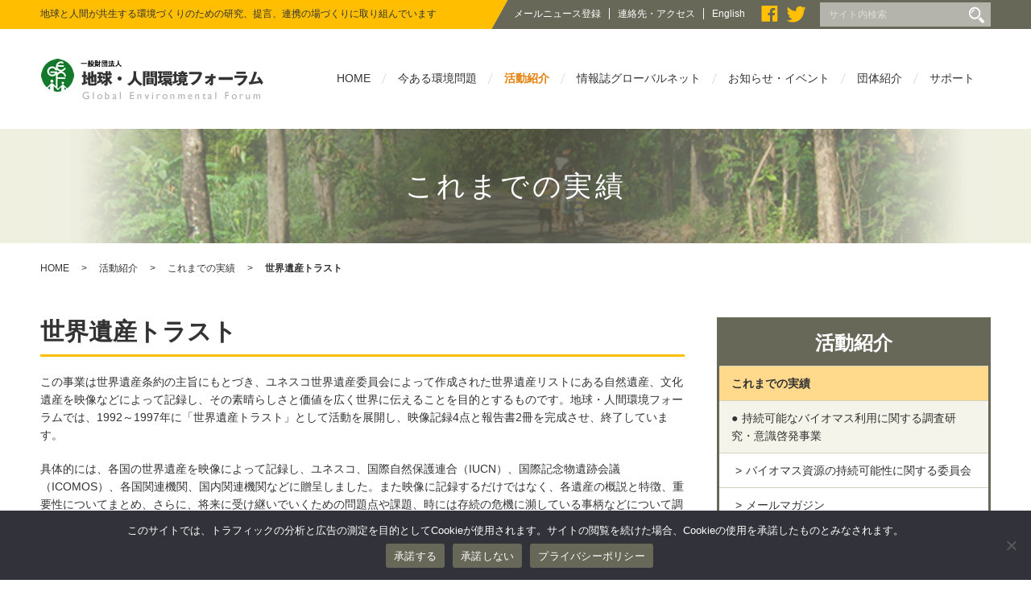

--- FILE ---
content_type: text/html; charset=UTF-8
request_url: https://www.gef.or.jp/activity/end/heritage/
body_size: 49838
content:
<!DOCTYPE html>
<html lang="ja">
<head>
<meta charset="UTF-8">


<meta http-equiv="X-UA-Compatible" content="IE=edge">
<meta name="viewport" content="width=device-width, initial-scale=1.0">
<link rel="stylesheet" href="https://www.gef.or.jp/wp-content/themes/gef/style.css?230412">
<link rel="stylesheet" href="https://www.gef.or.jp/wp-content/themes/gef/css/flexslider.css">
	<style>img:is([sizes="auto" i], [sizes^="auto," i]) { contain-intrinsic-size: 3000px 1500px }</style>
	
		<!-- All in One SEO 4.8.3.2 - aioseo.com -->
		<title>世界遺産トラスト | 一般財団法人 地球・人間環境フォーラム</title>
	<meta name="description" content="この事業は世界遺産条約の主旨にもとづき、ユネスコ世界遺産委員会によって作成された世界遺産リストにある自然遺産、" />
	<meta name="robots" content="max-image-preview:large" />
	<link rel="canonical" href="https://www.gef.or.jp/activity/end/heritage/" />
	<meta name="generator" content="All in One SEO (AIOSEO) 4.8.3.2" />
		<meta property="og:locale" content="ja_JP" />
		<meta property="og:site_name" content="一般財団法人 地球・人間環境フォーラム" />
		<meta property="og:type" content="article" />
		<meta property="og:title" content="世界遺産トラスト | 一般財団法人 地球・人間環境フォーラム" />
		<meta property="og:description" content="この事業は世界遺産条約の主旨にもとづき、ユネスコ世界遺産委員会によって作成された世界遺産リストにある自然遺産、" />
		<meta property="og:url" content="https://www.gef.or.jp/activity/end/heritage/" />
		<meta property="fb:admins" content="908820665813992" />
		<meta property="og:image" content="https://www.gef.or.jp/wp-content/uploads/2016/12/4ffa080cd6333d370181235c11cd5522-1.jpg" />
		<meta property="og:image:secure_url" content="https://www.gef.or.jp/wp-content/uploads/2016/12/4ffa080cd6333d370181235c11cd5522-1.jpg" />
		<meta property="og:image:width" content="578" />
		<meta property="og:image:height" content="564" />
		<meta property="article:published_time" content="2016-06-13T06:02:46+00:00" />
		<meta property="article:modified_time" content="2017-07-06T03:42:05+00:00" />
		<meta name="twitter:card" content="summary" />
		<meta name="twitter:title" content="世界遺産トラスト | 一般財団法人 地球・人間環境フォーラム" />
		<meta name="twitter:description" content="この事業は世界遺産条約の主旨にもとづき、ユネスコ世界遺産委員会によって作成された世界遺産リストにある自然遺産、" />
		<meta name="twitter:image" content="https://www.gef.or.jp/wp-content/uploads/2016/12/4ffa080cd6333d370181235c11cd5522-1.jpg" />
		<script type="application/ld+json" class="aioseo-schema">
			{"@context":"https:\/\/schema.org","@graph":[{"@type":"BreadcrumbList","@id":"https:\/\/www.gef.or.jp\/activity\/end\/heritage\/#breadcrumblist","itemListElement":[{"@type":"ListItem","@id":"https:\/\/www.gef.or.jp#listItem","position":1,"name":"\u30db\u30fc\u30e0","item":"https:\/\/www.gef.or.jp","nextItem":{"@type":"ListItem","@id":"https:\/\/www.gef.or.jp\/activity\/#listItem","name":"\u6d3b\u52d5\u7d39\u4ecb"}},{"@type":"ListItem","@id":"https:\/\/www.gef.or.jp\/activity\/#listItem","position":2,"name":"\u6d3b\u52d5\u7d39\u4ecb","item":"https:\/\/www.gef.or.jp\/activity\/","nextItem":{"@type":"ListItem","@id":"https:\/\/www.gef.or.jp\/activity\/end\/#listItem","name":"\u3053\u308c\u307e\u3067\u306e\u5b9f\u7e3e"},"previousItem":{"@type":"ListItem","@id":"https:\/\/www.gef.or.jp#listItem","name":"\u30db\u30fc\u30e0"}},{"@type":"ListItem","@id":"https:\/\/www.gef.or.jp\/activity\/end\/#listItem","position":3,"name":"\u3053\u308c\u307e\u3067\u306e\u5b9f\u7e3e","item":"https:\/\/www.gef.or.jp\/activity\/end\/","nextItem":{"@type":"ListItem","@id":"https:\/\/www.gef.or.jp\/activity\/end\/heritage\/#listItem","name":"\u4e16\u754c\u907a\u7523\u30c8\u30e9\u30b9\u30c8"},"previousItem":{"@type":"ListItem","@id":"https:\/\/www.gef.or.jp\/activity\/#listItem","name":"\u6d3b\u52d5\u7d39\u4ecb"}},{"@type":"ListItem","@id":"https:\/\/www.gef.or.jp\/activity\/end\/heritage\/#listItem","position":4,"name":"\u4e16\u754c\u907a\u7523\u30c8\u30e9\u30b9\u30c8","previousItem":{"@type":"ListItem","@id":"https:\/\/www.gef.or.jp\/activity\/end\/#listItem","name":"\u3053\u308c\u307e\u3067\u306e\u5b9f\u7e3e"}}]},{"@type":"Organization","@id":"https:\/\/www.gef.or.jp\/#organization","name":"\u4e00\u822c\u8ca1\u56e3\u6cd5\u4eba \u5730\u7403\u4eba\u9593\u74b0\u5883\u30d5\u30a9\u30fc\u30e9\u30e0","description":"\u5730\u7403\u3068\u4eba\u9593\u304c\u5171\u751f\u3059\u308b\u74b0\u5883\u3065\u304f\u308a\u306e\u305f\u3081\u306e\u7814\u7a76\u3001\u63d0\u8a00\u3001\u9023\u643a\u306e\u5834\u3065\u304f\u308a\u306b\u53d6\u308a\u7d44\u3093\u3067\u3044\u307e\u3059","url":"https:\/\/www.gef.or.jp\/"},{"@type":"WebPage","@id":"https:\/\/www.gef.or.jp\/activity\/end\/heritage\/#webpage","url":"https:\/\/www.gef.or.jp\/activity\/end\/heritage\/","name":"\u4e16\u754c\u907a\u7523\u30c8\u30e9\u30b9\u30c8 | \u4e00\u822c\u8ca1\u56e3\u6cd5\u4eba \u5730\u7403\u30fb\u4eba\u9593\u74b0\u5883\u30d5\u30a9\u30fc\u30e9\u30e0","description":"\u3053\u306e\u4e8b\u696d\u306f\u4e16\u754c\u907a\u7523\u6761\u7d04\u306e\u4e3b\u65e8\u306b\u3082\u3068\u3065\u304d\u3001\u30e6\u30cd\u30b9\u30b3\u4e16\u754c\u907a\u7523\u59d4\u54e1\u4f1a\u306b\u3088\u3063\u3066\u4f5c\u6210\u3055\u308c\u305f\u4e16\u754c\u907a\u7523\u30ea\u30b9\u30c8\u306b\u3042\u308b\u81ea\u7136\u907a\u7523\u3001","inLanguage":"ja","isPartOf":{"@id":"https:\/\/www.gef.or.jp\/#website"},"breadcrumb":{"@id":"https:\/\/www.gef.or.jp\/activity\/end\/heritage\/#breadcrumblist"},"datePublished":"2016-06-13T15:02:46+09:00","dateModified":"2017-07-06T12:42:05+09:00"},{"@type":"WebSite","@id":"https:\/\/www.gef.or.jp\/#website","url":"https:\/\/www.gef.or.jp\/","name":"\u4e00\u822c\u8ca1\u56e3\u6cd5\u4eba \u5730\u7403\u30fb\u4eba\u9593\u74b0\u5883\u30d5\u30a9\u30fc\u30e9\u30e0","description":"\u5730\u7403\u3068\u4eba\u9593\u304c\u5171\u751f\u3059\u308b\u74b0\u5883\u3065\u304f\u308a\u306e\u305f\u3081\u306e\u7814\u7a76\u3001\u63d0\u8a00\u3001\u9023\u643a\u306e\u5834\u3065\u304f\u308a\u306b\u53d6\u308a\u7d44\u3093\u3067\u3044\u307e\u3059","inLanguage":"ja","publisher":{"@id":"https:\/\/www.gef.or.jp\/#organization"}}]}
		</script>
		<!-- All in One SEO -->

<link rel='dns-prefetch' href='//stats.wp.com' />
<script type="text/javascript">
/* <![CDATA[ */
window._wpemojiSettings = {"baseUrl":"https:\/\/s.w.org\/images\/core\/emoji\/15.1.0\/72x72\/","ext":".png","svgUrl":"https:\/\/s.w.org\/images\/core\/emoji\/15.1.0\/svg\/","svgExt":".svg","source":{"concatemoji":"https:\/\/www.gef.or.jp\/wp-includes\/js\/wp-emoji-release.min.js?ver=6.8.1"}};
/*! This file is auto-generated */
!function(i,n){var o,s,e;function c(e){try{var t={supportTests:e,timestamp:(new Date).valueOf()};sessionStorage.setItem(o,JSON.stringify(t))}catch(e){}}function p(e,t,n){e.clearRect(0,0,e.canvas.width,e.canvas.height),e.fillText(t,0,0);var t=new Uint32Array(e.getImageData(0,0,e.canvas.width,e.canvas.height).data),r=(e.clearRect(0,0,e.canvas.width,e.canvas.height),e.fillText(n,0,0),new Uint32Array(e.getImageData(0,0,e.canvas.width,e.canvas.height).data));return t.every(function(e,t){return e===r[t]})}function u(e,t,n){switch(t){case"flag":return n(e,"\ud83c\udff3\ufe0f\u200d\u26a7\ufe0f","\ud83c\udff3\ufe0f\u200b\u26a7\ufe0f")?!1:!n(e,"\ud83c\uddfa\ud83c\uddf3","\ud83c\uddfa\u200b\ud83c\uddf3")&&!n(e,"\ud83c\udff4\udb40\udc67\udb40\udc62\udb40\udc65\udb40\udc6e\udb40\udc67\udb40\udc7f","\ud83c\udff4\u200b\udb40\udc67\u200b\udb40\udc62\u200b\udb40\udc65\u200b\udb40\udc6e\u200b\udb40\udc67\u200b\udb40\udc7f");case"emoji":return!n(e,"\ud83d\udc26\u200d\ud83d\udd25","\ud83d\udc26\u200b\ud83d\udd25")}return!1}function f(e,t,n){var r="undefined"!=typeof WorkerGlobalScope&&self instanceof WorkerGlobalScope?new OffscreenCanvas(300,150):i.createElement("canvas"),a=r.getContext("2d",{willReadFrequently:!0}),o=(a.textBaseline="top",a.font="600 32px Arial",{});return e.forEach(function(e){o[e]=t(a,e,n)}),o}function t(e){var t=i.createElement("script");t.src=e,t.defer=!0,i.head.appendChild(t)}"undefined"!=typeof Promise&&(o="wpEmojiSettingsSupports",s=["flag","emoji"],n.supports={everything:!0,everythingExceptFlag:!0},e=new Promise(function(e){i.addEventListener("DOMContentLoaded",e,{once:!0})}),new Promise(function(t){var n=function(){try{var e=JSON.parse(sessionStorage.getItem(o));if("object"==typeof e&&"number"==typeof e.timestamp&&(new Date).valueOf()<e.timestamp+604800&&"object"==typeof e.supportTests)return e.supportTests}catch(e){}return null}();if(!n){if("undefined"!=typeof Worker&&"undefined"!=typeof OffscreenCanvas&&"undefined"!=typeof URL&&URL.createObjectURL&&"undefined"!=typeof Blob)try{var e="postMessage("+f.toString()+"("+[JSON.stringify(s),u.toString(),p.toString()].join(",")+"));",r=new Blob([e],{type:"text/javascript"}),a=new Worker(URL.createObjectURL(r),{name:"wpTestEmojiSupports"});return void(a.onmessage=function(e){c(n=e.data),a.terminate(),t(n)})}catch(e){}c(n=f(s,u,p))}t(n)}).then(function(e){for(var t in e)n.supports[t]=e[t],n.supports.everything=n.supports.everything&&n.supports[t],"flag"!==t&&(n.supports.everythingExceptFlag=n.supports.everythingExceptFlag&&n.supports[t]);n.supports.everythingExceptFlag=n.supports.everythingExceptFlag&&!n.supports.flag,n.DOMReady=!1,n.readyCallback=function(){n.DOMReady=!0}}).then(function(){return e}).then(function(){var e;n.supports.everything||(n.readyCallback(),(e=n.source||{}).concatemoji?t(e.concatemoji):e.wpemoji&&e.twemoji&&(t(e.twemoji),t(e.wpemoji)))}))}((window,document),window._wpemojiSettings);
/* ]]> */
</script>
<style id='wp-emoji-styles-inline-css' type='text/css'>

	img.wp-smiley, img.emoji {
		display: inline !important;
		border: none !important;
		box-shadow: none !important;
		height: 1em !important;
		width: 1em !important;
		margin: 0 0.07em !important;
		vertical-align: -0.1em !important;
		background: none !important;
		padding: 0 !important;
	}
</style>
<link rel='stylesheet' id='wp-block-library-css' href='https://www.gef.or.jp/wp-includes/css/dist/block-library/style.min.css?ver=6.8.1' type='text/css' media='all' />
<style id='classic-theme-styles-inline-css' type='text/css'>
/*! This file is auto-generated */
.wp-block-button__link{color:#fff;background-color:#32373c;border-radius:9999px;box-shadow:none;text-decoration:none;padding:calc(.667em + 2px) calc(1.333em + 2px);font-size:1.125em}.wp-block-file__button{background:#32373c;color:#fff;text-decoration:none}
</style>
<link rel='stylesheet' id='mediaelement-css' href='https://www.gef.or.jp/wp-includes/js/mediaelement/mediaelementplayer-legacy.min.css?ver=4.2.17' type='text/css' media='all' />
<link rel='stylesheet' id='wp-mediaelement-css' href='https://www.gef.or.jp/wp-includes/js/mediaelement/wp-mediaelement.min.css?ver=6.8.1' type='text/css' media='all' />
<style id='jetpack-sharing-buttons-style-inline-css' type='text/css'>
.jetpack-sharing-buttons__services-list{display:flex;flex-direction:row;flex-wrap:wrap;gap:0;list-style-type:none;margin:5px;padding:0}.jetpack-sharing-buttons__services-list.has-small-icon-size{font-size:12px}.jetpack-sharing-buttons__services-list.has-normal-icon-size{font-size:16px}.jetpack-sharing-buttons__services-list.has-large-icon-size{font-size:24px}.jetpack-sharing-buttons__services-list.has-huge-icon-size{font-size:36px}@media print{.jetpack-sharing-buttons__services-list{display:none!important}}.editor-styles-wrapper .wp-block-jetpack-sharing-buttons{gap:0;padding-inline-start:0}ul.jetpack-sharing-buttons__services-list.has-background{padding:1.25em 2.375em}
</style>
<style id='global-styles-inline-css' type='text/css'>
:root{--wp--preset--aspect-ratio--square: 1;--wp--preset--aspect-ratio--4-3: 4/3;--wp--preset--aspect-ratio--3-4: 3/4;--wp--preset--aspect-ratio--3-2: 3/2;--wp--preset--aspect-ratio--2-3: 2/3;--wp--preset--aspect-ratio--16-9: 16/9;--wp--preset--aspect-ratio--9-16: 9/16;--wp--preset--color--black: #000000;--wp--preset--color--cyan-bluish-gray: #abb8c3;--wp--preset--color--white: #ffffff;--wp--preset--color--pale-pink: #f78da7;--wp--preset--color--vivid-red: #cf2e2e;--wp--preset--color--luminous-vivid-orange: #ff6900;--wp--preset--color--luminous-vivid-amber: #fcb900;--wp--preset--color--light-green-cyan: #7bdcb5;--wp--preset--color--vivid-green-cyan: #00d084;--wp--preset--color--pale-cyan-blue: #8ed1fc;--wp--preset--color--vivid-cyan-blue: #0693e3;--wp--preset--color--vivid-purple: #9b51e0;--wp--preset--gradient--vivid-cyan-blue-to-vivid-purple: linear-gradient(135deg,rgba(6,147,227,1) 0%,rgb(155,81,224) 100%);--wp--preset--gradient--light-green-cyan-to-vivid-green-cyan: linear-gradient(135deg,rgb(122,220,180) 0%,rgb(0,208,130) 100%);--wp--preset--gradient--luminous-vivid-amber-to-luminous-vivid-orange: linear-gradient(135deg,rgba(252,185,0,1) 0%,rgba(255,105,0,1) 100%);--wp--preset--gradient--luminous-vivid-orange-to-vivid-red: linear-gradient(135deg,rgba(255,105,0,1) 0%,rgb(207,46,46) 100%);--wp--preset--gradient--very-light-gray-to-cyan-bluish-gray: linear-gradient(135deg,rgb(238,238,238) 0%,rgb(169,184,195) 100%);--wp--preset--gradient--cool-to-warm-spectrum: linear-gradient(135deg,rgb(74,234,220) 0%,rgb(151,120,209) 20%,rgb(207,42,186) 40%,rgb(238,44,130) 60%,rgb(251,105,98) 80%,rgb(254,248,76) 100%);--wp--preset--gradient--blush-light-purple: linear-gradient(135deg,rgb(255,206,236) 0%,rgb(152,150,240) 100%);--wp--preset--gradient--blush-bordeaux: linear-gradient(135deg,rgb(254,205,165) 0%,rgb(254,45,45) 50%,rgb(107,0,62) 100%);--wp--preset--gradient--luminous-dusk: linear-gradient(135deg,rgb(255,203,112) 0%,rgb(199,81,192) 50%,rgb(65,88,208) 100%);--wp--preset--gradient--pale-ocean: linear-gradient(135deg,rgb(255,245,203) 0%,rgb(182,227,212) 50%,rgb(51,167,181) 100%);--wp--preset--gradient--electric-grass: linear-gradient(135deg,rgb(202,248,128) 0%,rgb(113,206,126) 100%);--wp--preset--gradient--midnight: linear-gradient(135deg,rgb(2,3,129) 0%,rgb(40,116,252) 100%);--wp--preset--font-size--small: 13px;--wp--preset--font-size--medium: 20px;--wp--preset--font-size--large: 36px;--wp--preset--font-size--x-large: 42px;--wp--preset--spacing--20: 0.44rem;--wp--preset--spacing--30: 0.67rem;--wp--preset--spacing--40: 1rem;--wp--preset--spacing--50: 1.5rem;--wp--preset--spacing--60: 2.25rem;--wp--preset--spacing--70: 3.38rem;--wp--preset--spacing--80: 5.06rem;--wp--preset--shadow--natural: 6px 6px 9px rgba(0, 0, 0, 0.2);--wp--preset--shadow--deep: 12px 12px 50px rgba(0, 0, 0, 0.4);--wp--preset--shadow--sharp: 6px 6px 0px rgba(0, 0, 0, 0.2);--wp--preset--shadow--outlined: 6px 6px 0px -3px rgba(255, 255, 255, 1), 6px 6px rgba(0, 0, 0, 1);--wp--preset--shadow--crisp: 6px 6px 0px rgba(0, 0, 0, 1);}:where(.is-layout-flex){gap: 0.5em;}:where(.is-layout-grid){gap: 0.5em;}body .is-layout-flex{display: flex;}.is-layout-flex{flex-wrap: wrap;align-items: center;}.is-layout-flex > :is(*, div){margin: 0;}body .is-layout-grid{display: grid;}.is-layout-grid > :is(*, div){margin: 0;}:where(.wp-block-columns.is-layout-flex){gap: 2em;}:where(.wp-block-columns.is-layout-grid){gap: 2em;}:where(.wp-block-post-template.is-layout-flex){gap: 1.25em;}:where(.wp-block-post-template.is-layout-grid){gap: 1.25em;}.has-black-color{color: var(--wp--preset--color--black) !important;}.has-cyan-bluish-gray-color{color: var(--wp--preset--color--cyan-bluish-gray) !important;}.has-white-color{color: var(--wp--preset--color--white) !important;}.has-pale-pink-color{color: var(--wp--preset--color--pale-pink) !important;}.has-vivid-red-color{color: var(--wp--preset--color--vivid-red) !important;}.has-luminous-vivid-orange-color{color: var(--wp--preset--color--luminous-vivid-orange) !important;}.has-luminous-vivid-amber-color{color: var(--wp--preset--color--luminous-vivid-amber) !important;}.has-light-green-cyan-color{color: var(--wp--preset--color--light-green-cyan) !important;}.has-vivid-green-cyan-color{color: var(--wp--preset--color--vivid-green-cyan) !important;}.has-pale-cyan-blue-color{color: var(--wp--preset--color--pale-cyan-blue) !important;}.has-vivid-cyan-blue-color{color: var(--wp--preset--color--vivid-cyan-blue) !important;}.has-vivid-purple-color{color: var(--wp--preset--color--vivid-purple) !important;}.has-black-background-color{background-color: var(--wp--preset--color--black) !important;}.has-cyan-bluish-gray-background-color{background-color: var(--wp--preset--color--cyan-bluish-gray) !important;}.has-white-background-color{background-color: var(--wp--preset--color--white) !important;}.has-pale-pink-background-color{background-color: var(--wp--preset--color--pale-pink) !important;}.has-vivid-red-background-color{background-color: var(--wp--preset--color--vivid-red) !important;}.has-luminous-vivid-orange-background-color{background-color: var(--wp--preset--color--luminous-vivid-orange) !important;}.has-luminous-vivid-amber-background-color{background-color: var(--wp--preset--color--luminous-vivid-amber) !important;}.has-light-green-cyan-background-color{background-color: var(--wp--preset--color--light-green-cyan) !important;}.has-vivid-green-cyan-background-color{background-color: var(--wp--preset--color--vivid-green-cyan) !important;}.has-pale-cyan-blue-background-color{background-color: var(--wp--preset--color--pale-cyan-blue) !important;}.has-vivid-cyan-blue-background-color{background-color: var(--wp--preset--color--vivid-cyan-blue) !important;}.has-vivid-purple-background-color{background-color: var(--wp--preset--color--vivid-purple) !important;}.has-black-border-color{border-color: var(--wp--preset--color--black) !important;}.has-cyan-bluish-gray-border-color{border-color: var(--wp--preset--color--cyan-bluish-gray) !important;}.has-white-border-color{border-color: var(--wp--preset--color--white) !important;}.has-pale-pink-border-color{border-color: var(--wp--preset--color--pale-pink) !important;}.has-vivid-red-border-color{border-color: var(--wp--preset--color--vivid-red) !important;}.has-luminous-vivid-orange-border-color{border-color: var(--wp--preset--color--luminous-vivid-orange) !important;}.has-luminous-vivid-amber-border-color{border-color: var(--wp--preset--color--luminous-vivid-amber) !important;}.has-light-green-cyan-border-color{border-color: var(--wp--preset--color--light-green-cyan) !important;}.has-vivid-green-cyan-border-color{border-color: var(--wp--preset--color--vivid-green-cyan) !important;}.has-pale-cyan-blue-border-color{border-color: var(--wp--preset--color--pale-cyan-blue) !important;}.has-vivid-cyan-blue-border-color{border-color: var(--wp--preset--color--vivid-cyan-blue) !important;}.has-vivid-purple-border-color{border-color: var(--wp--preset--color--vivid-purple) !important;}.has-vivid-cyan-blue-to-vivid-purple-gradient-background{background: var(--wp--preset--gradient--vivid-cyan-blue-to-vivid-purple) !important;}.has-light-green-cyan-to-vivid-green-cyan-gradient-background{background: var(--wp--preset--gradient--light-green-cyan-to-vivid-green-cyan) !important;}.has-luminous-vivid-amber-to-luminous-vivid-orange-gradient-background{background: var(--wp--preset--gradient--luminous-vivid-amber-to-luminous-vivid-orange) !important;}.has-luminous-vivid-orange-to-vivid-red-gradient-background{background: var(--wp--preset--gradient--luminous-vivid-orange-to-vivid-red) !important;}.has-very-light-gray-to-cyan-bluish-gray-gradient-background{background: var(--wp--preset--gradient--very-light-gray-to-cyan-bluish-gray) !important;}.has-cool-to-warm-spectrum-gradient-background{background: var(--wp--preset--gradient--cool-to-warm-spectrum) !important;}.has-blush-light-purple-gradient-background{background: var(--wp--preset--gradient--blush-light-purple) !important;}.has-blush-bordeaux-gradient-background{background: var(--wp--preset--gradient--blush-bordeaux) !important;}.has-luminous-dusk-gradient-background{background: var(--wp--preset--gradient--luminous-dusk) !important;}.has-pale-ocean-gradient-background{background: var(--wp--preset--gradient--pale-ocean) !important;}.has-electric-grass-gradient-background{background: var(--wp--preset--gradient--electric-grass) !important;}.has-midnight-gradient-background{background: var(--wp--preset--gradient--midnight) !important;}.has-small-font-size{font-size: var(--wp--preset--font-size--small) !important;}.has-medium-font-size{font-size: var(--wp--preset--font-size--medium) !important;}.has-large-font-size{font-size: var(--wp--preset--font-size--large) !important;}.has-x-large-font-size{font-size: var(--wp--preset--font-size--x-large) !important;}
:where(.wp-block-post-template.is-layout-flex){gap: 1.25em;}:where(.wp-block-post-template.is-layout-grid){gap: 1.25em;}
:where(.wp-block-columns.is-layout-flex){gap: 2em;}:where(.wp-block-columns.is-layout-grid){gap: 2em;}
:root :where(.wp-block-pullquote){font-size: 1.5em;line-height: 1.6;}
</style>
<link rel='stylesheet' id='contact-form-7-css' href='https://www.gef.or.jp/wp-content/plugins/contact-form-7/includes/css/styles.css?ver=6.0.6' type='text/css' media='all' />
<link rel='stylesheet' id='cookie-notice-front-css' href='https://www.gef.or.jp/wp-content/plugins/cookie-notice/css/front.min.css?ver=2.5.6' type='text/css' media='all' />
<link rel='stylesheet' id='wp-pagenavi-css' href='https://www.gef.or.jp/wp-content/plugins/wp-pagenavi/pagenavi-css.css?ver=2.70' type='text/css' media='all' />
<link rel="https://api.w.org/" href="https://www.gef.or.jp/wp-json/" /><link rel="alternate" title="JSON" type="application/json" href="https://www.gef.or.jp/wp-json/wp/v2/pages/146" /><link rel="EditURI" type="application/rsd+xml" title="RSD" href="https://www.gef.or.jp/xmlrpc.php?rsd" />
<meta name="generator" content="WordPress 6.8.1" />
<link rel='shortlink' href='https://www.gef.or.jp/?p=146' />
<link rel="alternate" title="oEmbed (JSON)" type="application/json+oembed" href="https://www.gef.or.jp/wp-json/oembed/1.0/embed?url=https%3A%2F%2Fwww.gef.or.jp%2Factivity%2Fend%2Fheritage%2F" />
<link rel="alternate" title="oEmbed (XML)" type="text/xml+oembed" href="https://www.gef.or.jp/wp-json/oembed/1.0/embed?url=https%3A%2F%2Fwww.gef.or.jp%2Factivity%2Fend%2Fheritage%2F&#038;format=xml" />
	<style>img#wpstats{display:none}</style>
		<link rel="icon" href="https://www.gef.or.jp/wp-content/uploads/2021/03/AqWaS54M_400x400-85x85.png" sizes="32x32" />
<link rel="icon" href="https://www.gef.or.jp/wp-content/uploads/2021/03/AqWaS54M_400x400-248x248.png" sizes="192x192" />
<link rel="apple-touch-icon" href="https://www.gef.or.jp/wp-content/uploads/2021/03/AqWaS54M_400x400-248x248.png" />
<meta name="msapplication-TileImage" content="https://www.gef.or.jp/wp-content/uploads/2021/03/AqWaS54M_400x400-380x380.png" />
</head>

<body id="contents" class="wp-singular page-template-default page page-id-146 page-child parent-pageid-88 wp-theme-gef cookies-not-set activity">
<div id="fb-root"></div>

<header id="header" role="banner">
<div class="header-top">
<div class="inner-box">
<div class="header-top-l">
<h1>地球と人間が共生する環境づくりのための研究、提言、連携の場づくりに取り組んでいます</h1>
</div>
<div class="header-top-c">
<ul>
<li class="bd-r"><a href="/mail/">メールニュース登録</a></li>
<li class="bd-r"><a href="/about/access/">連絡先・アクセス</a></li>
<li class="en"><a href="/en/">English</a></li>
<li class="icon"><a href="https://www.facebook.com/gef.environment" target="_blank"><img src="https://www.gef.or.jp/wp-content/themes/gef/images/icon_facebook.png" alt="Facebook"/></a></li>
<li class="icon"><a href="https://twitter.com/GEF_environment" target="_blank"><img src="https://www.gef.or.jp/wp-content/themes/gef/images/icon_twitter.png" alt="Twitter"/></a></li>
</div>

<div class="header-top-r">
<form role="search" method="get" class="search-form" action="https://www.gef.or.jp/">
	<label>
		<input type="search" class="search-field" placeholder="サイト内検索" value="" name="s" title="Search for:" />
	</label>
	<button type="submit" class="search-submit"><span class="screen-reader-text"></span></button>
</form></div>

</div>
</div>

<div class="inner-box">
<div class="wid25">
<h2><a href="/"><img src="https://www.gef.or.jp/wp-content/themes/gef/images/logo.png" alt="公益財団法人 国際緑化推進センター "/></a></h2>
</div>

<div class="wid75">
<a class="btn"></a>
<nav role="navigation" id="sp">
<ul>
<li class="menu01"><a href="/">HOME</a>
</li>
<li class="menu02"><a href="/topic/">今ある環境問題</a>
</li>
<li class="menu03 current"><a href="/activity/">活動紹介</a>

<div class="dropdown float-box droptype-3">
<div class="inner-box">

<div class="box-l box-link heightLine-navi">
<a href="/activity/climate/"></a>
<figure><img src="https://www.gef.or.jp/wp-content/themes/gef/images/top_img01.jpg" alt="気候変動"></figure>
<h4>気候変動</h4>
</div>

<div class="box-c box-link heightLine-navi">
<a href="/activity/forest/"></a>
<figure><img src="https://www.gef.or.jp/wp-content/themes/gef/images/top_img02.jpg" alt="森林"></figure>
<h4>森林</h4>
</div>

<div class="box-r box-link heightLine-navi">
<a href="/activity/economy/"></a>
<figure><img src="https://www.gef.or.jp/wp-content/themes/gef/images/top_img03.jpg" alt="環境と経済"></figure>
<h4>環境と経済</h4>
</div>

<div class="box-l box-link heightLine-navi">
<a href="/activity/3r/"></a>
<figure><img src="https://www.gef.or.jp/wp-content/themes/gef/images/top_img04.jpg" alt="3Rの取り組み"></figure>
<h4>2Rの取り組み</h4>
</div>

<div class="box-c box-link heightLine-navi">
<a href="/activity/kurashi/"></a>
<figure><img src="https://www.gef.or.jp/wp-content/themes/gef/images/top_img05.jpg" alt="暮らしの中での実践・研究"></figure>
<h4>暮らしの中での実践・研究</h4>
</div>

<div class="box-r box-link heightLine-navi">
<a href="/activity/media/"></a>
<figure><img src="https://www.gef.or.jp/wp-content/themes/gef/images/top_img06.jpg" alt="出版物・メディア"></figure>
<h4>出版物・メディア</h4>
</div>

<div class="box-l box-link heightLine-navi">
<a href="/activity/science/"></a>
<figure><img src="https://www.gef.or.jp/wp-content/themes/gef/images/top_img07.jpg" alt="科学的調査研究"></figure>
<h4>科学的調査研究</h4>
</div>

<div class="box-c box-link heightLine-navi">
<a href="/activity/another_group/"></a>
<figure><img src="https://www.gef.or.jp/wp-content/themes/gef/images/top_img08.jpg" alt="他団体・ネットワーク支援"></figure>
<h4>他団体・ネットワーク支援</h4>
</div>

<div class="box-r box-link heightLine-navi">
<a href="/activity/end/"></a>
<figure><img src="https://www.gef.or.jp/wp-content/themes/gef/images/top_img09.jpg" alt="これまでの実績"></figure>
<h4>これまでの実績</h4>
</div>

</div>
</div>

</li>
<li class="menu04
"><a href="/category/globalnet/">情報誌グローバルネット</a>
</li>
<li class="menu05
"><a href="/category/news/">お知らせ・イベント</a>
</li>
<li class="menu06"><a href="/about/">団体紹介</a>
<div class="dropdown float-box droptype-6">
<div class="drop-menu">
<ul>
<li><a href="/about/message/">創設者メッセージ</a></li>
<li><a href="/about/board/">役員・評議員名簿</a></li>
<li><a href="/about/disclosure/">情報公開資料</a></li>
<li><a href="/about/organization/">組織図</a></li>
<li><a href="/about/recruit/">採用情報</a></li>
<li><a href="/about/results/">最近の主な活動実績</a></li>
<li><a href="/about/access/">連絡先・アクセス</a></li>
<li><a href="/about/inquiry/">お問い合わせ</a></li>
</ul>
</div>
</div>

</li>
<li class="menu07"><a href="/support/">サポート</a>
</li>
</ul>

</nav>

</div>
</div>

</header>

<div id="page-ttl">


<h1 class="activity">活動紹介</h1>
<h1 class="activity">これまでの実績</h1>



</div>
<p id="topicpath"><a href="https://www.gef.or.jp">HOME</a><span>&gt;</span><a href="https://www.gef.or.jp/activity/">活動紹介</a><span>&gt;</span><a href="https://www.gef.or.jp/activity/end/">これまでの実績</a><span>&gt;</span><strong>世界遺産トラスト</strong></p>

<div class="inner-box">

<main id="main" role="main">
<h1>世界遺産トラスト</h1>
<p>この事業は世界遺産条約の主旨にもとづき、ユネスコ世界遺産委員会によって作成された世界遺産リストにある自然遺産、文化遺産を映像などによって記録し、その素晴らしさと価値を広く世界に伝えることを目的とするものです。地球・人間環境フォーラムでは、1992～1997年に「世界遺産トラスト」として活動を展開し、映像記録4点と報告書2冊を完成させ、終了しています。</p>
<p>具体的には、各国の世界遺産を映像によって記録し、ユネスコ、国際自然保護連合（IUCN）、国際記念物遺跡会議（ICOMOS）、各国関連機関、国内関連機関などに贈呈しました。また映像に記録するだけではなく、各遺産の概説と特徴、重要性についてまとめ、さらに、将来に受け継いでいくための問題点や課題、時には存続の危機に瀕している事柄などについて調査し、報告書の作成も行いました。</p>
<p>これまでの成果として、南米6ヵ国24件の調査・撮影（1993年）、インド21件の調査・撮影（1995～1996年）を行い、下記の映像記録および報告書を作成しています。</p>
<h2 class="bold">映像記録（4点）</h2>
<table border="0" width="280" cellspacing="0" cellpadding="0">
<tbody>
<tr>
<td width="180">「世界遺産・南米編 I」</td>
<td width="100">（1994年）</td>
</tr>
<tr>
<td>「世界遺産・南米編 II」</td>
<td>（1994年）</td>
</tr>
<tr>
<td>「世界遺産・インド北西編」</td>
<td>（1997年）</td>
</tr>
<tr>
<td>「世界遺産・インド南東編」</td>
<td>（1997年）</td>
</tr>
</tbody>
</table>
<h2 class="bold">報告書（2点）</h2>
<table border="0" width="280" cellspacing="0" cellpadding="0">
<tbody>
<tr>
<td width="180">「世界遺産資料集・南米編」</td>
<td width="100">（1994年）</td>
</tr>
<tr>
<td><a href="https://www.gef.or.jp/activityex/media/heritage/india/mokuji.html" target="_blank" rel="noopener">「世界遺産インド編報告書」</a></td>
<td>（1997年）</td>
</tr>
</tbody>
</table>
<p>1993年には南米6ヵ国24件の世界遺産を調査・撮影し、ウアスカラン国立公園ではアンデスコンドル、マヌー国立公園ではヘンディーウーリーモンキーなど絶滅の危機に瀕している貴重な動物種をカメラに収めることができました。また、ブラジルのセラ・ダ・カピバラ国立公園（古代壁画がある文化遺産）では、地元の住民が貧しいため公園の資源を利用せざるを得ず、密猟などにより遺産の保全に問題が起こっていますが、職業教育や環境教育による自立的な地域発展により、地元住民と世界遺産との共存を図ろうとしています。観光により地域を活性化させ、かつ公園の資源や遺産に被害を与えないよう、エコ・ツーリズムを徹底させようとしている様子も映像や報告書によって伝えています。</p>
<p>1995年度にはインドの世界遺産を撮影し、マナス国立公園（民族紛争のため閉鎖されていましたが、最近ようやく一般の入場が可能になりました）では、トラのほか、ゴールデンラングール（猿の一種）、ベンガルフロリカン（鳥）など貴重な動物を撮影できました。また、仏教、ヒンドゥー教、イスラム教、キリスト教などの多様な文化遺産とその保全への取り組みも映像で紹介しています。</p>
<ul class="second_links">
<li><a href="https://www.gef.or.jp/activityex/media/heritage/india/mokuji.html" target="_blank" rel="noopener">「世界遺産インド編報告書」のホームページはこちら</a></li>
</ul><p class="page-time">作成日：2016年06月13日 15時02分<br>
更新日：2017年07月06日 12時42分</p>
</main>

<aside role="complementary">



<div class="side-navi">
<ul>
<li class="parent"><a href="https://www.gef.or.jp/activity/">活動紹介</a></li>
<li class="parent"><a href="https://www.gef.or.jp/activity/end/">これまでの実績</a></li>
</ul>

<ul>
<li class="page_item page-item-255 page_item_has_children"><a href="https://www.gef.or.jp/activity/end/biomass2012/">持続可能なバイオマス利用に関する調査研究・意識啓発事業</a>
<ul class='children'>
	<li class="page_item page-item-261"><a href="https://www.gef.or.jp/activity/end/biomass2012/bioiinkai/">バイオマス資源の持続可能性に関する委員会</a></li>
	<li class="page_item page-item-263"><a href="https://www.gef.or.jp/activity/end/biomass2012/mailmagazine/">メールマガジン</a></li>
	<li class="page_item page-item-265"><a href="https://www.gef.or.jp/activity/end/biomass2012/link/">関連情報リンク</a></li>
</ul>
</li>
<li class="page_item page-item-50"><a href="https://www.gef.or.jp/activity/end/biodiv/">生物多様性</a></li>
<li class="page_item page-item-1488"><a href="https://www.gef.or.jp/activity/end/chocorevo/">ガーナ、カカオ農園におけるアグロフォレストリー推進プロジェクト</a></li>
<li class="page_item page-item-128"><a href="https://www.gef.or.jp/activity/end/network/">神奈川宣言ネットワーク</a></li>
<li class="page_item page-item-1201"><a href="https://www.gef.or.jp/activity/end/20club/">持続可能な都市のための20％クラブ</a></li>
<li class="page_item page-item-144"><a href="https://www.gef.or.jp/activity/end/yoran/">環境要覧（環境データ集）</a></li>
<li class="page_item page-item-146 current_page_item"><a href="https://www.gef.or.jp/activity/end/heritage/" aria-current="page">世界遺産トラスト</a></li>
<li class="page_item page-item-160"><a href="https://www.gef.or.jp/activity/end/paddy/">休耕田を利用した水質浄化</a></li>
<li class="page_item page-item-158"><a href="https://www.gef.or.jp/activity/end/tidal_flat/">水生生物による干潟浄化作用の研究</a></li>
<li class="page_item page-item-166"><a href="https://www.gef.or.jp/activity/end/eco-products/">エコプロダクツ大賞</a></li>
<li class="page_item page-item-96"><a href="https://www.gef.or.jp/activity/end/b_life21/">環境を考える経済人の会21(B-LIFE21)</a></li>
<li class="page_item page-item-90 page_item_has_children"><a href="https://www.gef.or.jp/activity/end/csr/">開発途上地域のCSR</a>
<ul class='children'>
	<li class="page_item page-item-1208"><a href="https://www.gef.or.jp/activity/end/csr/h21report_csr/">2009年度（H21年度）調査報告書</a></li>
	<li class="page_item page-item-1204"><a href="https://www.gef.or.jp/activity/end/csr/h18report_csr/">2006年度（H18年度）調査報告書</a></li>
	<li class="page_item page-item-1206"><a href="https://www.gef.or.jp/activity/end/csr/seminar2007/">2006年度調査報告会　公開セミナー「開発途上地域における企業の社会的責任：ベトナムを中心に」</a></li>
	<li class="page_item page-item-1212"><a href="https://www.gef.or.jp/activity/end/csr/h17report_csr/">2005年度（H17年度）調査報告書</a></li>
	<li class="page_item page-item-1210"><a href="https://www.gef.or.jp/activity/end/csr/h16report_csr/">2004年度（H16年度）調査報告書</a></li>
</ul>
</li>
<li class="page_item page-item-92 page_item_has_children"><a href="https://www.gef.or.jp/activity/end/kaihatsu/">開発プロジェクトと金融機関</a>
<ul class='children'>
	<li class="page_item page-item-1216"><a href="https://www.gef.or.jp/activity/end/kaihatsu/h16report_oda/">2004年度（平成16年度）平成16年度　我が国ODA及び民間海外事業における 環境社会配慮強化調査業務 Part 2</a></li>
	<li class="page_item page-item-1218"><a href="https://www.gef.or.jp/activity/end/kaihatsu/h17report_csr/">2005年度（平成17年度）我が国ODA及び民間海外事業における環境社会配慮強化調査業務</a></li>
	<li class="page_item page-item-1220"><a href="https://www.gef.or.jp/activity/end/kaihatsu/h18meti_eca/">2006年度（平成18年度）環境問題に関するOECD加盟国等の貿易保険制度調査報告書</a></li>
	<li class="page_item page-item-1222"><a href="https://www.gef.or.jp/activity/end/kaihatsu/ebrd_seminar_report_070720/">セミナー： 進化する国際金融機関の環境社会ガイドライン ～欧州復興開発銀行（EBRD）の経験を中心に（2007年7月20日開催）</a></li>
	<li class="page_item page-item-1226"><a href="https://www.gef.or.jp/activity/end/kaihatsu/seminar_080411/">セミナー：「持続可能な社会のためのODAと公的融資」第2回－海外開発事業の社会影響～先住民族、非自発的住民移転</a></li>
	<li class="page_item page-item-1224"><a href="https://www.gef.or.jp/activity/end/kaihatsu/seminar_080116_report/">セミナー： 連続セミナー「持続可能な社会のためのODAと公的融資」第１回－海外開発プロジェクト融資の「環境、社会、ガバナンス」強化に向けて－ （2008年1月16日開催）</a></li>
</ul>
</li>
<li class="page_item page-item-177"><a href="https://www.gef.or.jp/activity/end/kenaf/">ケナフ協議会</a></li>
<li class="page_item page-item-94"><a href="https://www.gef.or.jp/activity/end/jpcom/">日系企業の環境対策（1996～2003年度）</a></li>
  </ul>

</div>

</aside>

</div>

<!-- footer -->
<div class="support-box">
<div class="title-block">
<h1><a href="/support/">サポートする</a></h1>
</div>
<p>さまざまな環境保全活動を展開していくために、幅広いご支援をお願いします</p>
<div class="inner-box bnr">
<ul>
<li class="box-link"><a href="/mail/"></a>
<img src="https://www.gef.or.jp/wp-content/themes/gef/images/icon_support01.gif" alt="メールニュース"/>
<h4>メールニュース</h4>
イベントなどのお知らせを受けとる</li>

<li class="box-link"><a href="/support/member/"></a>
<img src="https://www.gef.or.jp/wp-content/themes/gef/images/icon_support03.gif" alt="会員になる"/>
<h4>会員になる</h4>
当フォーラムの会員としての継続的支援</li>
</ul>
</div>
</div>
<div class="inner-box pagetop"><a href="#" data-scroll><span>∧</span>ページトップへ戻る</a></div>
<footer id="footer" role="contentinfo">
<p class="txt-c"><a href="/"><img src="https://www.gef.or.jp/wp-content/themes/gef/images/logo_footer.png" alt="公益財団法人 国際緑化推進センター"/></a></p>
<h2 class="txt-c">地球・人間環境フォーラム</h2>
<p class="txt-c mb40">地球と人間が共生する環境づくりのための研究、提言、連携の場づくりに取り組んでいます</p>
<div class="inner-box">
<div class="wid20">
<h3><a href="/topic/">今ある環境問題</a></h3>
<ul>
<li><a href="/topic/topic-03/">気候変動（温暖化）</a></li>
<li><a href="/topic/topic-02/">フェアウッド</a></li>
<li><a href="/topic/topic-01/">リユース食器</a></li>
<li><a href="/topic/topic-05/">パーム油の環境・社会問題</a></li>
<li><a href="/topic/topic-04/">“コモンズの悲劇”の悲劇</a></li>
</ul>
</div>

<div class="wid20">
<h3><a href="/activity/">活動紹介</a></h3>
<ul>
<li><a href="/activity/climate/">気候変動</a></li>
<li><a href="/activity/forest/">森林</a></li>
<li><a href="/activity/economy/">環境と経済</a></li>
<li><a href="/activity/3r/">2Rの取り組み</a></li>
<li><a href="/activity/kurashi/">暮らしの中での実践・研究</a></li>
<li><a href="/activity/media/">出版物・メディア</a></li>
<li><a href="/activity/science/">科学的調査研究</a></li>
<li><a href="/activity/another_group/">他団体・ネットワーク支援</a></li>
<li><a href="/activity/end/">これまでの実績</a></li>
</ul>
</div>

<div class="wid20">
<h3><a href="/about/">団体紹介</a></h3>
<ul>
<li><a href="/about/message/">創設者メッセージ</a></li>
<li><a href="/about/board/">役員・評議員名簿</a></li>
<li><a href="/about/disclosure/">情報公開資料</a></li>
<li><a href="/about/organization/">組織図</a></li>
<li><a href="/about/recruit/">採用情報</a></li>
<li><a href="/about/results/">最近の主な活動実績</a></li>
<li><a href="/about/access/">連絡先・アクセス</a></li>
<li><a href="/about/inquiry/">お問い合わせ</a></li>
</ul>
</div>

<div class="wid20">
<h3><a href="/support/">サポートする</a></h3>
<ul class="mb30">
<li><a href="/support/member/">会員制度</a></li>
<li><a href="/mail/">メールニュース登録</a></li>
</ul>
<h3><a href="/category/globalnet/">情報誌グローバルネット</a></h3>
<h3><a href="/category/news/">お知らせ・イベント</a></h3>
</div>

<div class="wid20">
<a href="/about/disclosure/" class="foot-bt01">情報公開資料</a>
<p class="txt-c"><a href="https://www.facebook.com/gef.environment" class="mr20" target="_blank"><img src="https://www.gef.or.jp/wp-content/themes/gef/images/icon_footer04.png" alt="Facebook"/></a><a href="https://twitter.com/GEF_environment" target="_blank"><img src="https://www.gef.or.jp/wp-content/themes/gef/images/icon_footer03.png" alt="Twitter"/></a></p>
</div>

</div>

<div class="footer-bottom">
<a href="#" class="pagetop" data-scroll><img src="https://www.gef.or.jp/wp-content/themes/gef/images/bt_pagetop.gif" alt="Page Top"/></a>
<div class="inner-box">
<div class="footer-bottom-l">
<p class="footer-bottom-navi"><a href="/about/access/">連絡先・アクセス</a><span>|</span><a href="/sitemap/">サイトマップ</a><span>|</span><a href="/guide/">サイトのご利用にあたって</a><span>|</span><a href="/privacy/">個人情報の取り扱いについて</a><span>|</span><a href="/law/">特定商取引法に基づく表記</a></p>
<p class="copyright">Copyright (c) Global Environmental Forum. All rights reserved.</p>
</div>
<div class="footer-bottom-c">
<span>＜東京事務所＞</span>
<p>〒111-0051 東京都台東区蔵前3-17-3<br>
蔵前インテリジェントビル8階<br>
TEL：03-5825-9735／FAX：03-5825-9737</p>
</div>
<div class="footer-bottom-r">
<span>＜つくば事務所＞</span>
<p>〒305-0061 茨城県つくば市稲荷前25-10<br>
メルベーユフレア105<br>
TEL/FAX:029-875-7348</p>
</div>
</div>
</div>
</footer>
<!-- /footer -->

<script src="https://www.gef.or.jp/wp-content/themes/gef/js/jquery-1.8.3.min.js"></script>
<script type="text/javascript" src="https://www.gef.or.jp/wp-content/themes/gef/js/smooth-scroll.min.js"></script>

<script>
// スムーススクロールを起動する
smoothScroll.init() ;
</script>


<script>(function(d, s, id) {
  var js, fjs = d.getElementsByTagName(s)[0];
  if (d.getElementById(id)) return;
  js = d.createElement(s); js.id = id;
  js.src = "//connect.facebook.net/ja_JP/sdk.js#xfbml=1&version=v2.7";
  fjs.parentNode.insertBefore(js, fjs);
}(document, 'script', 'facebook-jssdk'));</script>

<script>!function(d,s,id){var js,fjs=d.getElementsByTagName(s)[0],p=/^http:/.test(d.location)?'http':'https';if(!d.getElementById(id)){js=d.createElement(s);js.id=id;js.src=p+'://platform.twitter.com/widgets.js';fjs.parentNode.insertBefore(js,fjs);}}(document, 'script', 'twitter-wjs');</script>

<script>
  (function() {var cx = '002224480290756516334:z41vjmmamvi';
    var gcse = document.createElement('script');
    gcse.type = 'text/javascript';
    gcse.async = true;
    gcse.src = (document.location.protocol == 'https:' ? 'https:' : 'http:') +
        '//cse.google.com/cse.js?cx=' + cx;
    var s = document.getElementsByTagName('script')[0];
    s.parentNode.insertBefore(gcse, s);
  })();
</script>

<script type="speculationrules">
{"prefetch":[{"source":"document","where":{"and":[{"href_matches":"\/*"},{"not":{"href_matches":["\/wp-*.php","\/wp-admin\/*","\/wp-content\/uploads\/*","\/wp-content\/*","\/wp-content\/plugins\/*","\/wp-content\/themes\/gef\/*","\/*\\?(.+)"]}},{"not":{"selector_matches":"a[rel~=\"nofollow\"]"}},{"not":{"selector_matches":".no-prefetch, .no-prefetch a"}}]},"eagerness":"conservative"}]}
</script>
<script type="text/javascript" src="https://www.gef.or.jp/wp-includes/js/dist/hooks.min.js?ver=4d63a3d491d11ffd8ac6" id="wp-hooks-js"></script>
<script type="text/javascript" src="https://www.gef.or.jp/wp-includes/js/dist/i18n.min.js?ver=5e580eb46a90c2b997e6" id="wp-i18n-js"></script>
<script type="text/javascript" id="wp-i18n-js-after">
/* <![CDATA[ */
wp.i18n.setLocaleData( { 'text direction\u0004ltr': [ 'ltr' ] } );
/* ]]> */
</script>
<script type="text/javascript" src="https://www.gef.or.jp/wp-content/plugins/contact-form-7/includes/swv/js/index.js?ver=6.0.6" id="swv-js"></script>
<script type="text/javascript" id="contact-form-7-js-translations">
/* <![CDATA[ */
( function( domain, translations ) {
	var localeData = translations.locale_data[ domain ] || translations.locale_data.messages;
	localeData[""].domain = domain;
	wp.i18n.setLocaleData( localeData, domain );
} )( "contact-form-7", {"translation-revision-date":"2025-04-11 06:42:50+0000","generator":"GlotPress\/4.0.1","domain":"messages","locale_data":{"messages":{"":{"domain":"messages","plural-forms":"nplurals=1; plural=0;","lang":"ja_JP"},"This contact form is placed in the wrong place.":["\u3053\u306e\u30b3\u30f3\u30bf\u30af\u30c8\u30d5\u30a9\u30fc\u30e0\u306f\u9593\u9055\u3063\u305f\u4f4d\u7f6e\u306b\u7f6e\u304b\u308c\u3066\u3044\u307e\u3059\u3002"],"Error:":["\u30a8\u30e9\u30fc:"]}},"comment":{"reference":"includes\/js\/index.js"}} );
/* ]]> */
</script>
<script type="text/javascript" id="contact-form-7-js-before">
/* <![CDATA[ */
var wpcf7 = {
    "api": {
        "root": "https:\/\/www.gef.or.jp\/wp-json\/",
        "namespace": "contact-form-7\/v1"
    }
};
/* ]]> */
</script>
<script type="text/javascript" src="https://www.gef.or.jp/wp-content/plugins/contact-form-7/includes/js/index.js?ver=6.0.6" id="contact-form-7-js"></script>
<script type="text/javascript" id="cookie-notice-front-js-before">
/* <![CDATA[ */
var cnArgs = {"ajaxUrl":"https:\/\/www.gef.or.jp\/wp-admin\/admin-ajax.php","nonce":"118e2f0437","hideEffect":"fade","position":"bottom","onScroll":false,"onScrollOffset":100,"onClick":false,"cookieName":"cookie_notice_accepted","cookieTime":604800,"cookieTimeRejected":604800,"globalCookie":false,"redirection":true,"cache":false,"revokeCookies":false,"revokeCookiesOpt":"automatic"};
/* ]]> */
</script>
<script type="text/javascript" src="https://www.gef.or.jp/wp-content/plugins/cookie-notice/js/front.min.js?ver=2.5.6" id="cookie-notice-front-js"></script>
<script type="text/javascript" src="https://www.google.com/recaptcha/api.js?render=6LeEb4skAAAAAM7fHKzDj5olBJWhIYZ1BxmD6uWh&amp;ver=3.0" id="google-recaptcha-js"></script>
<script type="text/javascript" src="https://www.gef.or.jp/wp-includes/js/dist/vendor/wp-polyfill.min.js?ver=3.15.0" id="wp-polyfill-js"></script>
<script type="text/javascript" id="wpcf7-recaptcha-js-before">
/* <![CDATA[ */
var wpcf7_recaptcha = {
    "sitekey": "6LeEb4skAAAAAM7fHKzDj5olBJWhIYZ1BxmD6uWh",
    "actions": {
        "homepage": "homepage",
        "contactform": "contactform"
    }
};
/* ]]> */
</script>
<script type="text/javascript" src="https://www.gef.or.jp/wp-content/plugins/contact-form-7/modules/recaptcha/index.js?ver=6.0.6" id="wpcf7-recaptcha-js"></script>
<script type="text/javascript" id="jetpack-stats-js-before">
/* <![CDATA[ */
_stq = window._stq || [];
_stq.push([ "view", JSON.parse("{\"v\":\"ext\",\"blog\":\"164727698\",\"post\":\"146\",\"tz\":\"9\",\"srv\":\"www.gef.or.jp\",\"j\":\"1:14.7\"}") ]);
_stq.push([ "clickTrackerInit", "164727698", "146" ]);
/* ]]> */
</script>
<script type="text/javascript" src="https://stats.wp.com/e-202603.js" id="jetpack-stats-js" defer="defer" data-wp-strategy="defer"></script>

		<!-- Cookie Notice plugin v2.5.6 by Hu-manity.co https://hu-manity.co/ -->
		<div id="cookie-notice" role="dialog" class="cookie-notice-hidden cookie-revoke-hidden cn-position-bottom" aria-label="Cookie Notice" style="background-color: rgba(50,50,58,1);"><div class="cookie-notice-container" style="color: #fff"><span id="cn-notice-text" class="cn-text-container">このサイトでは、トラフィックの分析と広告の測定を目的としてCookieが使用されます。サイトの閲覧を続けた場合、Cookieの使用を承諾したものとみなされます。</span><span id="cn-notice-buttons" class="cn-buttons-container"><a href="#" id="cn-accept-cookie" data-cookie-set="accept" class="cn-set-cookie cn-button" aria-label="承諾する" style="background-color: #686859">承諾する</a><a href="#" id="cn-refuse-cookie" data-cookie-set="refuse" class="cn-set-cookie cn-button" aria-label="承諾しない" style="background-color: #686859">承諾しない</a><a href="https://www.gef.or.jp/privacy/" target="_blank" id="cn-more-info" class="cn-more-info cn-button" aria-label="プライバシーポリシー" style="background-color: #686859">プライバシーポリシー</a></span><span id="cn-close-notice" data-cookie-set="accept" class="cn-close-icon" title="承諾しない"></span></div>
			
		</div>
		<!-- / Cookie Notice plugin -->
<script type="text/javascript" src="https://www.gef.or.jp/wp-content/themes/gef/js/heightLine.js"></script>

</body>
</html>


--- FILE ---
content_type: text/html; charset=utf-8
request_url: https://www.google.com/recaptcha/api2/anchor?ar=1&k=6LeEb4skAAAAAM7fHKzDj5olBJWhIYZ1BxmD6uWh&co=aHR0cHM6Ly93d3cuZ2VmLm9yLmpwOjQ0Mw..&hl=en&v=PoyoqOPhxBO7pBk68S4YbpHZ&size=invisible&anchor-ms=20000&execute-ms=30000&cb=wrdjpi5byn4l
body_size: 48746
content:
<!DOCTYPE HTML><html dir="ltr" lang="en"><head><meta http-equiv="Content-Type" content="text/html; charset=UTF-8">
<meta http-equiv="X-UA-Compatible" content="IE=edge">
<title>reCAPTCHA</title>
<style type="text/css">
/* cyrillic-ext */
@font-face {
  font-family: 'Roboto';
  font-style: normal;
  font-weight: 400;
  font-stretch: 100%;
  src: url(//fonts.gstatic.com/s/roboto/v48/KFO7CnqEu92Fr1ME7kSn66aGLdTylUAMa3GUBHMdazTgWw.woff2) format('woff2');
  unicode-range: U+0460-052F, U+1C80-1C8A, U+20B4, U+2DE0-2DFF, U+A640-A69F, U+FE2E-FE2F;
}
/* cyrillic */
@font-face {
  font-family: 'Roboto';
  font-style: normal;
  font-weight: 400;
  font-stretch: 100%;
  src: url(//fonts.gstatic.com/s/roboto/v48/KFO7CnqEu92Fr1ME7kSn66aGLdTylUAMa3iUBHMdazTgWw.woff2) format('woff2');
  unicode-range: U+0301, U+0400-045F, U+0490-0491, U+04B0-04B1, U+2116;
}
/* greek-ext */
@font-face {
  font-family: 'Roboto';
  font-style: normal;
  font-weight: 400;
  font-stretch: 100%;
  src: url(//fonts.gstatic.com/s/roboto/v48/KFO7CnqEu92Fr1ME7kSn66aGLdTylUAMa3CUBHMdazTgWw.woff2) format('woff2');
  unicode-range: U+1F00-1FFF;
}
/* greek */
@font-face {
  font-family: 'Roboto';
  font-style: normal;
  font-weight: 400;
  font-stretch: 100%;
  src: url(//fonts.gstatic.com/s/roboto/v48/KFO7CnqEu92Fr1ME7kSn66aGLdTylUAMa3-UBHMdazTgWw.woff2) format('woff2');
  unicode-range: U+0370-0377, U+037A-037F, U+0384-038A, U+038C, U+038E-03A1, U+03A3-03FF;
}
/* math */
@font-face {
  font-family: 'Roboto';
  font-style: normal;
  font-weight: 400;
  font-stretch: 100%;
  src: url(//fonts.gstatic.com/s/roboto/v48/KFO7CnqEu92Fr1ME7kSn66aGLdTylUAMawCUBHMdazTgWw.woff2) format('woff2');
  unicode-range: U+0302-0303, U+0305, U+0307-0308, U+0310, U+0312, U+0315, U+031A, U+0326-0327, U+032C, U+032F-0330, U+0332-0333, U+0338, U+033A, U+0346, U+034D, U+0391-03A1, U+03A3-03A9, U+03B1-03C9, U+03D1, U+03D5-03D6, U+03F0-03F1, U+03F4-03F5, U+2016-2017, U+2034-2038, U+203C, U+2040, U+2043, U+2047, U+2050, U+2057, U+205F, U+2070-2071, U+2074-208E, U+2090-209C, U+20D0-20DC, U+20E1, U+20E5-20EF, U+2100-2112, U+2114-2115, U+2117-2121, U+2123-214F, U+2190, U+2192, U+2194-21AE, U+21B0-21E5, U+21F1-21F2, U+21F4-2211, U+2213-2214, U+2216-22FF, U+2308-230B, U+2310, U+2319, U+231C-2321, U+2336-237A, U+237C, U+2395, U+239B-23B7, U+23D0, U+23DC-23E1, U+2474-2475, U+25AF, U+25B3, U+25B7, U+25BD, U+25C1, U+25CA, U+25CC, U+25FB, U+266D-266F, U+27C0-27FF, U+2900-2AFF, U+2B0E-2B11, U+2B30-2B4C, U+2BFE, U+3030, U+FF5B, U+FF5D, U+1D400-1D7FF, U+1EE00-1EEFF;
}
/* symbols */
@font-face {
  font-family: 'Roboto';
  font-style: normal;
  font-weight: 400;
  font-stretch: 100%;
  src: url(//fonts.gstatic.com/s/roboto/v48/KFO7CnqEu92Fr1ME7kSn66aGLdTylUAMaxKUBHMdazTgWw.woff2) format('woff2');
  unicode-range: U+0001-000C, U+000E-001F, U+007F-009F, U+20DD-20E0, U+20E2-20E4, U+2150-218F, U+2190, U+2192, U+2194-2199, U+21AF, U+21E6-21F0, U+21F3, U+2218-2219, U+2299, U+22C4-22C6, U+2300-243F, U+2440-244A, U+2460-24FF, U+25A0-27BF, U+2800-28FF, U+2921-2922, U+2981, U+29BF, U+29EB, U+2B00-2BFF, U+4DC0-4DFF, U+FFF9-FFFB, U+10140-1018E, U+10190-1019C, U+101A0, U+101D0-101FD, U+102E0-102FB, U+10E60-10E7E, U+1D2C0-1D2D3, U+1D2E0-1D37F, U+1F000-1F0FF, U+1F100-1F1AD, U+1F1E6-1F1FF, U+1F30D-1F30F, U+1F315, U+1F31C, U+1F31E, U+1F320-1F32C, U+1F336, U+1F378, U+1F37D, U+1F382, U+1F393-1F39F, U+1F3A7-1F3A8, U+1F3AC-1F3AF, U+1F3C2, U+1F3C4-1F3C6, U+1F3CA-1F3CE, U+1F3D4-1F3E0, U+1F3ED, U+1F3F1-1F3F3, U+1F3F5-1F3F7, U+1F408, U+1F415, U+1F41F, U+1F426, U+1F43F, U+1F441-1F442, U+1F444, U+1F446-1F449, U+1F44C-1F44E, U+1F453, U+1F46A, U+1F47D, U+1F4A3, U+1F4B0, U+1F4B3, U+1F4B9, U+1F4BB, U+1F4BF, U+1F4C8-1F4CB, U+1F4D6, U+1F4DA, U+1F4DF, U+1F4E3-1F4E6, U+1F4EA-1F4ED, U+1F4F7, U+1F4F9-1F4FB, U+1F4FD-1F4FE, U+1F503, U+1F507-1F50B, U+1F50D, U+1F512-1F513, U+1F53E-1F54A, U+1F54F-1F5FA, U+1F610, U+1F650-1F67F, U+1F687, U+1F68D, U+1F691, U+1F694, U+1F698, U+1F6AD, U+1F6B2, U+1F6B9-1F6BA, U+1F6BC, U+1F6C6-1F6CF, U+1F6D3-1F6D7, U+1F6E0-1F6EA, U+1F6F0-1F6F3, U+1F6F7-1F6FC, U+1F700-1F7FF, U+1F800-1F80B, U+1F810-1F847, U+1F850-1F859, U+1F860-1F887, U+1F890-1F8AD, U+1F8B0-1F8BB, U+1F8C0-1F8C1, U+1F900-1F90B, U+1F93B, U+1F946, U+1F984, U+1F996, U+1F9E9, U+1FA00-1FA6F, U+1FA70-1FA7C, U+1FA80-1FA89, U+1FA8F-1FAC6, U+1FACE-1FADC, U+1FADF-1FAE9, U+1FAF0-1FAF8, U+1FB00-1FBFF;
}
/* vietnamese */
@font-face {
  font-family: 'Roboto';
  font-style: normal;
  font-weight: 400;
  font-stretch: 100%;
  src: url(//fonts.gstatic.com/s/roboto/v48/KFO7CnqEu92Fr1ME7kSn66aGLdTylUAMa3OUBHMdazTgWw.woff2) format('woff2');
  unicode-range: U+0102-0103, U+0110-0111, U+0128-0129, U+0168-0169, U+01A0-01A1, U+01AF-01B0, U+0300-0301, U+0303-0304, U+0308-0309, U+0323, U+0329, U+1EA0-1EF9, U+20AB;
}
/* latin-ext */
@font-face {
  font-family: 'Roboto';
  font-style: normal;
  font-weight: 400;
  font-stretch: 100%;
  src: url(//fonts.gstatic.com/s/roboto/v48/KFO7CnqEu92Fr1ME7kSn66aGLdTylUAMa3KUBHMdazTgWw.woff2) format('woff2');
  unicode-range: U+0100-02BA, U+02BD-02C5, U+02C7-02CC, U+02CE-02D7, U+02DD-02FF, U+0304, U+0308, U+0329, U+1D00-1DBF, U+1E00-1E9F, U+1EF2-1EFF, U+2020, U+20A0-20AB, U+20AD-20C0, U+2113, U+2C60-2C7F, U+A720-A7FF;
}
/* latin */
@font-face {
  font-family: 'Roboto';
  font-style: normal;
  font-weight: 400;
  font-stretch: 100%;
  src: url(//fonts.gstatic.com/s/roboto/v48/KFO7CnqEu92Fr1ME7kSn66aGLdTylUAMa3yUBHMdazQ.woff2) format('woff2');
  unicode-range: U+0000-00FF, U+0131, U+0152-0153, U+02BB-02BC, U+02C6, U+02DA, U+02DC, U+0304, U+0308, U+0329, U+2000-206F, U+20AC, U+2122, U+2191, U+2193, U+2212, U+2215, U+FEFF, U+FFFD;
}
/* cyrillic-ext */
@font-face {
  font-family: 'Roboto';
  font-style: normal;
  font-weight: 500;
  font-stretch: 100%;
  src: url(//fonts.gstatic.com/s/roboto/v48/KFO7CnqEu92Fr1ME7kSn66aGLdTylUAMa3GUBHMdazTgWw.woff2) format('woff2');
  unicode-range: U+0460-052F, U+1C80-1C8A, U+20B4, U+2DE0-2DFF, U+A640-A69F, U+FE2E-FE2F;
}
/* cyrillic */
@font-face {
  font-family: 'Roboto';
  font-style: normal;
  font-weight: 500;
  font-stretch: 100%;
  src: url(//fonts.gstatic.com/s/roboto/v48/KFO7CnqEu92Fr1ME7kSn66aGLdTylUAMa3iUBHMdazTgWw.woff2) format('woff2');
  unicode-range: U+0301, U+0400-045F, U+0490-0491, U+04B0-04B1, U+2116;
}
/* greek-ext */
@font-face {
  font-family: 'Roboto';
  font-style: normal;
  font-weight: 500;
  font-stretch: 100%;
  src: url(//fonts.gstatic.com/s/roboto/v48/KFO7CnqEu92Fr1ME7kSn66aGLdTylUAMa3CUBHMdazTgWw.woff2) format('woff2');
  unicode-range: U+1F00-1FFF;
}
/* greek */
@font-face {
  font-family: 'Roboto';
  font-style: normal;
  font-weight: 500;
  font-stretch: 100%;
  src: url(//fonts.gstatic.com/s/roboto/v48/KFO7CnqEu92Fr1ME7kSn66aGLdTylUAMa3-UBHMdazTgWw.woff2) format('woff2');
  unicode-range: U+0370-0377, U+037A-037F, U+0384-038A, U+038C, U+038E-03A1, U+03A3-03FF;
}
/* math */
@font-face {
  font-family: 'Roboto';
  font-style: normal;
  font-weight: 500;
  font-stretch: 100%;
  src: url(//fonts.gstatic.com/s/roboto/v48/KFO7CnqEu92Fr1ME7kSn66aGLdTylUAMawCUBHMdazTgWw.woff2) format('woff2');
  unicode-range: U+0302-0303, U+0305, U+0307-0308, U+0310, U+0312, U+0315, U+031A, U+0326-0327, U+032C, U+032F-0330, U+0332-0333, U+0338, U+033A, U+0346, U+034D, U+0391-03A1, U+03A3-03A9, U+03B1-03C9, U+03D1, U+03D5-03D6, U+03F0-03F1, U+03F4-03F5, U+2016-2017, U+2034-2038, U+203C, U+2040, U+2043, U+2047, U+2050, U+2057, U+205F, U+2070-2071, U+2074-208E, U+2090-209C, U+20D0-20DC, U+20E1, U+20E5-20EF, U+2100-2112, U+2114-2115, U+2117-2121, U+2123-214F, U+2190, U+2192, U+2194-21AE, U+21B0-21E5, U+21F1-21F2, U+21F4-2211, U+2213-2214, U+2216-22FF, U+2308-230B, U+2310, U+2319, U+231C-2321, U+2336-237A, U+237C, U+2395, U+239B-23B7, U+23D0, U+23DC-23E1, U+2474-2475, U+25AF, U+25B3, U+25B7, U+25BD, U+25C1, U+25CA, U+25CC, U+25FB, U+266D-266F, U+27C0-27FF, U+2900-2AFF, U+2B0E-2B11, U+2B30-2B4C, U+2BFE, U+3030, U+FF5B, U+FF5D, U+1D400-1D7FF, U+1EE00-1EEFF;
}
/* symbols */
@font-face {
  font-family: 'Roboto';
  font-style: normal;
  font-weight: 500;
  font-stretch: 100%;
  src: url(//fonts.gstatic.com/s/roboto/v48/KFO7CnqEu92Fr1ME7kSn66aGLdTylUAMaxKUBHMdazTgWw.woff2) format('woff2');
  unicode-range: U+0001-000C, U+000E-001F, U+007F-009F, U+20DD-20E0, U+20E2-20E4, U+2150-218F, U+2190, U+2192, U+2194-2199, U+21AF, U+21E6-21F0, U+21F3, U+2218-2219, U+2299, U+22C4-22C6, U+2300-243F, U+2440-244A, U+2460-24FF, U+25A0-27BF, U+2800-28FF, U+2921-2922, U+2981, U+29BF, U+29EB, U+2B00-2BFF, U+4DC0-4DFF, U+FFF9-FFFB, U+10140-1018E, U+10190-1019C, U+101A0, U+101D0-101FD, U+102E0-102FB, U+10E60-10E7E, U+1D2C0-1D2D3, U+1D2E0-1D37F, U+1F000-1F0FF, U+1F100-1F1AD, U+1F1E6-1F1FF, U+1F30D-1F30F, U+1F315, U+1F31C, U+1F31E, U+1F320-1F32C, U+1F336, U+1F378, U+1F37D, U+1F382, U+1F393-1F39F, U+1F3A7-1F3A8, U+1F3AC-1F3AF, U+1F3C2, U+1F3C4-1F3C6, U+1F3CA-1F3CE, U+1F3D4-1F3E0, U+1F3ED, U+1F3F1-1F3F3, U+1F3F5-1F3F7, U+1F408, U+1F415, U+1F41F, U+1F426, U+1F43F, U+1F441-1F442, U+1F444, U+1F446-1F449, U+1F44C-1F44E, U+1F453, U+1F46A, U+1F47D, U+1F4A3, U+1F4B0, U+1F4B3, U+1F4B9, U+1F4BB, U+1F4BF, U+1F4C8-1F4CB, U+1F4D6, U+1F4DA, U+1F4DF, U+1F4E3-1F4E6, U+1F4EA-1F4ED, U+1F4F7, U+1F4F9-1F4FB, U+1F4FD-1F4FE, U+1F503, U+1F507-1F50B, U+1F50D, U+1F512-1F513, U+1F53E-1F54A, U+1F54F-1F5FA, U+1F610, U+1F650-1F67F, U+1F687, U+1F68D, U+1F691, U+1F694, U+1F698, U+1F6AD, U+1F6B2, U+1F6B9-1F6BA, U+1F6BC, U+1F6C6-1F6CF, U+1F6D3-1F6D7, U+1F6E0-1F6EA, U+1F6F0-1F6F3, U+1F6F7-1F6FC, U+1F700-1F7FF, U+1F800-1F80B, U+1F810-1F847, U+1F850-1F859, U+1F860-1F887, U+1F890-1F8AD, U+1F8B0-1F8BB, U+1F8C0-1F8C1, U+1F900-1F90B, U+1F93B, U+1F946, U+1F984, U+1F996, U+1F9E9, U+1FA00-1FA6F, U+1FA70-1FA7C, U+1FA80-1FA89, U+1FA8F-1FAC6, U+1FACE-1FADC, U+1FADF-1FAE9, U+1FAF0-1FAF8, U+1FB00-1FBFF;
}
/* vietnamese */
@font-face {
  font-family: 'Roboto';
  font-style: normal;
  font-weight: 500;
  font-stretch: 100%;
  src: url(//fonts.gstatic.com/s/roboto/v48/KFO7CnqEu92Fr1ME7kSn66aGLdTylUAMa3OUBHMdazTgWw.woff2) format('woff2');
  unicode-range: U+0102-0103, U+0110-0111, U+0128-0129, U+0168-0169, U+01A0-01A1, U+01AF-01B0, U+0300-0301, U+0303-0304, U+0308-0309, U+0323, U+0329, U+1EA0-1EF9, U+20AB;
}
/* latin-ext */
@font-face {
  font-family: 'Roboto';
  font-style: normal;
  font-weight: 500;
  font-stretch: 100%;
  src: url(//fonts.gstatic.com/s/roboto/v48/KFO7CnqEu92Fr1ME7kSn66aGLdTylUAMa3KUBHMdazTgWw.woff2) format('woff2');
  unicode-range: U+0100-02BA, U+02BD-02C5, U+02C7-02CC, U+02CE-02D7, U+02DD-02FF, U+0304, U+0308, U+0329, U+1D00-1DBF, U+1E00-1E9F, U+1EF2-1EFF, U+2020, U+20A0-20AB, U+20AD-20C0, U+2113, U+2C60-2C7F, U+A720-A7FF;
}
/* latin */
@font-face {
  font-family: 'Roboto';
  font-style: normal;
  font-weight: 500;
  font-stretch: 100%;
  src: url(//fonts.gstatic.com/s/roboto/v48/KFO7CnqEu92Fr1ME7kSn66aGLdTylUAMa3yUBHMdazQ.woff2) format('woff2');
  unicode-range: U+0000-00FF, U+0131, U+0152-0153, U+02BB-02BC, U+02C6, U+02DA, U+02DC, U+0304, U+0308, U+0329, U+2000-206F, U+20AC, U+2122, U+2191, U+2193, U+2212, U+2215, U+FEFF, U+FFFD;
}
/* cyrillic-ext */
@font-face {
  font-family: 'Roboto';
  font-style: normal;
  font-weight: 900;
  font-stretch: 100%;
  src: url(//fonts.gstatic.com/s/roboto/v48/KFO7CnqEu92Fr1ME7kSn66aGLdTylUAMa3GUBHMdazTgWw.woff2) format('woff2');
  unicode-range: U+0460-052F, U+1C80-1C8A, U+20B4, U+2DE0-2DFF, U+A640-A69F, U+FE2E-FE2F;
}
/* cyrillic */
@font-face {
  font-family: 'Roboto';
  font-style: normal;
  font-weight: 900;
  font-stretch: 100%;
  src: url(//fonts.gstatic.com/s/roboto/v48/KFO7CnqEu92Fr1ME7kSn66aGLdTylUAMa3iUBHMdazTgWw.woff2) format('woff2');
  unicode-range: U+0301, U+0400-045F, U+0490-0491, U+04B0-04B1, U+2116;
}
/* greek-ext */
@font-face {
  font-family: 'Roboto';
  font-style: normal;
  font-weight: 900;
  font-stretch: 100%;
  src: url(//fonts.gstatic.com/s/roboto/v48/KFO7CnqEu92Fr1ME7kSn66aGLdTylUAMa3CUBHMdazTgWw.woff2) format('woff2');
  unicode-range: U+1F00-1FFF;
}
/* greek */
@font-face {
  font-family: 'Roboto';
  font-style: normal;
  font-weight: 900;
  font-stretch: 100%;
  src: url(//fonts.gstatic.com/s/roboto/v48/KFO7CnqEu92Fr1ME7kSn66aGLdTylUAMa3-UBHMdazTgWw.woff2) format('woff2');
  unicode-range: U+0370-0377, U+037A-037F, U+0384-038A, U+038C, U+038E-03A1, U+03A3-03FF;
}
/* math */
@font-face {
  font-family: 'Roboto';
  font-style: normal;
  font-weight: 900;
  font-stretch: 100%;
  src: url(//fonts.gstatic.com/s/roboto/v48/KFO7CnqEu92Fr1ME7kSn66aGLdTylUAMawCUBHMdazTgWw.woff2) format('woff2');
  unicode-range: U+0302-0303, U+0305, U+0307-0308, U+0310, U+0312, U+0315, U+031A, U+0326-0327, U+032C, U+032F-0330, U+0332-0333, U+0338, U+033A, U+0346, U+034D, U+0391-03A1, U+03A3-03A9, U+03B1-03C9, U+03D1, U+03D5-03D6, U+03F0-03F1, U+03F4-03F5, U+2016-2017, U+2034-2038, U+203C, U+2040, U+2043, U+2047, U+2050, U+2057, U+205F, U+2070-2071, U+2074-208E, U+2090-209C, U+20D0-20DC, U+20E1, U+20E5-20EF, U+2100-2112, U+2114-2115, U+2117-2121, U+2123-214F, U+2190, U+2192, U+2194-21AE, U+21B0-21E5, U+21F1-21F2, U+21F4-2211, U+2213-2214, U+2216-22FF, U+2308-230B, U+2310, U+2319, U+231C-2321, U+2336-237A, U+237C, U+2395, U+239B-23B7, U+23D0, U+23DC-23E1, U+2474-2475, U+25AF, U+25B3, U+25B7, U+25BD, U+25C1, U+25CA, U+25CC, U+25FB, U+266D-266F, U+27C0-27FF, U+2900-2AFF, U+2B0E-2B11, U+2B30-2B4C, U+2BFE, U+3030, U+FF5B, U+FF5D, U+1D400-1D7FF, U+1EE00-1EEFF;
}
/* symbols */
@font-face {
  font-family: 'Roboto';
  font-style: normal;
  font-weight: 900;
  font-stretch: 100%;
  src: url(//fonts.gstatic.com/s/roboto/v48/KFO7CnqEu92Fr1ME7kSn66aGLdTylUAMaxKUBHMdazTgWw.woff2) format('woff2');
  unicode-range: U+0001-000C, U+000E-001F, U+007F-009F, U+20DD-20E0, U+20E2-20E4, U+2150-218F, U+2190, U+2192, U+2194-2199, U+21AF, U+21E6-21F0, U+21F3, U+2218-2219, U+2299, U+22C4-22C6, U+2300-243F, U+2440-244A, U+2460-24FF, U+25A0-27BF, U+2800-28FF, U+2921-2922, U+2981, U+29BF, U+29EB, U+2B00-2BFF, U+4DC0-4DFF, U+FFF9-FFFB, U+10140-1018E, U+10190-1019C, U+101A0, U+101D0-101FD, U+102E0-102FB, U+10E60-10E7E, U+1D2C0-1D2D3, U+1D2E0-1D37F, U+1F000-1F0FF, U+1F100-1F1AD, U+1F1E6-1F1FF, U+1F30D-1F30F, U+1F315, U+1F31C, U+1F31E, U+1F320-1F32C, U+1F336, U+1F378, U+1F37D, U+1F382, U+1F393-1F39F, U+1F3A7-1F3A8, U+1F3AC-1F3AF, U+1F3C2, U+1F3C4-1F3C6, U+1F3CA-1F3CE, U+1F3D4-1F3E0, U+1F3ED, U+1F3F1-1F3F3, U+1F3F5-1F3F7, U+1F408, U+1F415, U+1F41F, U+1F426, U+1F43F, U+1F441-1F442, U+1F444, U+1F446-1F449, U+1F44C-1F44E, U+1F453, U+1F46A, U+1F47D, U+1F4A3, U+1F4B0, U+1F4B3, U+1F4B9, U+1F4BB, U+1F4BF, U+1F4C8-1F4CB, U+1F4D6, U+1F4DA, U+1F4DF, U+1F4E3-1F4E6, U+1F4EA-1F4ED, U+1F4F7, U+1F4F9-1F4FB, U+1F4FD-1F4FE, U+1F503, U+1F507-1F50B, U+1F50D, U+1F512-1F513, U+1F53E-1F54A, U+1F54F-1F5FA, U+1F610, U+1F650-1F67F, U+1F687, U+1F68D, U+1F691, U+1F694, U+1F698, U+1F6AD, U+1F6B2, U+1F6B9-1F6BA, U+1F6BC, U+1F6C6-1F6CF, U+1F6D3-1F6D7, U+1F6E0-1F6EA, U+1F6F0-1F6F3, U+1F6F7-1F6FC, U+1F700-1F7FF, U+1F800-1F80B, U+1F810-1F847, U+1F850-1F859, U+1F860-1F887, U+1F890-1F8AD, U+1F8B0-1F8BB, U+1F8C0-1F8C1, U+1F900-1F90B, U+1F93B, U+1F946, U+1F984, U+1F996, U+1F9E9, U+1FA00-1FA6F, U+1FA70-1FA7C, U+1FA80-1FA89, U+1FA8F-1FAC6, U+1FACE-1FADC, U+1FADF-1FAE9, U+1FAF0-1FAF8, U+1FB00-1FBFF;
}
/* vietnamese */
@font-face {
  font-family: 'Roboto';
  font-style: normal;
  font-weight: 900;
  font-stretch: 100%;
  src: url(//fonts.gstatic.com/s/roboto/v48/KFO7CnqEu92Fr1ME7kSn66aGLdTylUAMa3OUBHMdazTgWw.woff2) format('woff2');
  unicode-range: U+0102-0103, U+0110-0111, U+0128-0129, U+0168-0169, U+01A0-01A1, U+01AF-01B0, U+0300-0301, U+0303-0304, U+0308-0309, U+0323, U+0329, U+1EA0-1EF9, U+20AB;
}
/* latin-ext */
@font-face {
  font-family: 'Roboto';
  font-style: normal;
  font-weight: 900;
  font-stretch: 100%;
  src: url(//fonts.gstatic.com/s/roboto/v48/KFO7CnqEu92Fr1ME7kSn66aGLdTylUAMa3KUBHMdazTgWw.woff2) format('woff2');
  unicode-range: U+0100-02BA, U+02BD-02C5, U+02C7-02CC, U+02CE-02D7, U+02DD-02FF, U+0304, U+0308, U+0329, U+1D00-1DBF, U+1E00-1E9F, U+1EF2-1EFF, U+2020, U+20A0-20AB, U+20AD-20C0, U+2113, U+2C60-2C7F, U+A720-A7FF;
}
/* latin */
@font-face {
  font-family: 'Roboto';
  font-style: normal;
  font-weight: 900;
  font-stretch: 100%;
  src: url(//fonts.gstatic.com/s/roboto/v48/KFO7CnqEu92Fr1ME7kSn66aGLdTylUAMa3yUBHMdazQ.woff2) format('woff2');
  unicode-range: U+0000-00FF, U+0131, U+0152-0153, U+02BB-02BC, U+02C6, U+02DA, U+02DC, U+0304, U+0308, U+0329, U+2000-206F, U+20AC, U+2122, U+2191, U+2193, U+2212, U+2215, U+FEFF, U+FFFD;
}

</style>
<link rel="stylesheet" type="text/css" href="https://www.gstatic.com/recaptcha/releases/PoyoqOPhxBO7pBk68S4YbpHZ/styles__ltr.css">
<script nonce="5oBsU4znpw9LxLbQ_ZMZcg" type="text/javascript">window['__recaptcha_api'] = 'https://www.google.com/recaptcha/api2/';</script>
<script type="text/javascript" src="https://www.gstatic.com/recaptcha/releases/PoyoqOPhxBO7pBk68S4YbpHZ/recaptcha__en.js" nonce="5oBsU4znpw9LxLbQ_ZMZcg">
      
    </script></head>
<body><div id="rc-anchor-alert" class="rc-anchor-alert"></div>
<input type="hidden" id="recaptcha-token" value="[base64]">
<script type="text/javascript" nonce="5oBsU4znpw9LxLbQ_ZMZcg">
      recaptcha.anchor.Main.init("[\x22ainput\x22,[\x22bgdata\x22,\x22\x22,\[base64]/[base64]/bmV3IFpbdF0obVswXSk6Sz09Mj9uZXcgWlt0XShtWzBdLG1bMV0pOks9PTM/bmV3IFpbdF0obVswXSxtWzFdLG1bMl0pOks9PTQ/[base64]/[base64]/[base64]/[base64]/[base64]/[base64]/[base64]/[base64]/[base64]/[base64]/[base64]/[base64]/[base64]/[base64]\\u003d\\u003d\x22,\[base64]\\u003d\\u003d\x22,\x22fl5tEwxoGUcxw4PChy8Ew4TDj2/Do8O8wp8Sw63Cn24fBQfDuE80F1PDiD4fw4oPJAnCpcOdwobCtSxYw5dPw6DDl8K6wqnCt3HCncOywroPwpzCtcO9aMKvEA0Aw4wxBcKzWcKvXi5PSsKkwp/Cpy3Dmlpew7BRI8Kgw73Dn8OSw65TWMOnw7PCg0LCnnouQ2Qlw4tnAl3CvsK9w7FyMihIQGEdwptvw5wAAcKVNi9VwoECw7tifhDDvMOxwqVVw4TDjmZeXsOrXkd/SsOZw6/DvsOuEsKdGcOzTcKaw60bKmZOwoJ7G3HCnTzCl8Khw64bwqcqwqsDIU7CpsKrdxYzwpjDisKCwokMwr3DjsOHw7VHbQ4dw6ICw5LCi8KXasOBwqRxccK8w5txOcOIw7tKLj3CpX/[base64]/[base64]/w7RuLsKTw49rfsOJw5ptcnYOw4hHwqLCtcK8w6XDk8OLXhweasOxwqzCm2TCi8OWecKDwq7Do8Oxw7PCszjDs8OawopJEsO9GFArL8O6ImXDvkE2b8OXK8Ktwr9lIcO0worCmgchBHMbw5gmwr3DjcOZwqHCrcKmRSdiUsKAw4I1wp/ChlNlYsKNwrnCn8OjEQ5aCMOsw49ywp3CnsKfFV7Cu37CqsKgw6F8w5jDn8KJbcK9IQ/Di8OWDEPCmsObwq/[base64]/DqMOcAsORVAoLw6XCgWnClXlcH8KFfRtLwrLCp8KDw4zDr0pvwq8fwq3DtiXChhfCrMO6wrbCpTV0ZMKHworCviLCv0EQw490woPDocOUFXpjw6U/woDDmcOqw7p6B0DDg8O/MsOlesKxU08UYQk8PcKYw5c3BCnCu8OwfcK5TcKewoPCrsOrwodIN8K3JcK/ITNfbcKsAsKsLsKUw54hD8OXwoHDjMOAVGvDoE7DqsKiOsK5woBDwrbDjsOyw4rCi8KMJ1nCucO4HXjDsMK5w57Ct8KZTijCnsKbfsKVwoMbwpLDjsKVZyPCikMpesKTwojCihPCuWgIcXjDj8Okc0nCiEzCvcK4IQEEOlvDpxLDisKYVhfDt0bDtMO/cMOBw7Ysw5rDrsO+wqEnw77DhA5Dw7zDoiLDtALDkcOaw60vXg7Ck8K5w7XCjw/DnMKlW8O4wqlSG8OBL1nCisK8wqTDmnrDsW9Iwr1nOVkyWH86wqArwq/[base64]/DjDDCkl/CosKZZsKMCk/Dsy8aTcKEwpbDh8K6w40IUH9jwo1Bch7CiTVwwo0Ewq54w6LCuCbDgMO3wrjCiH/[base64]/CiMKtYcOjwrpRWFV2w7VgKUTDjMOXw57DoMO+D1rCgAjDlEbCiMOGwosidgPDt8Onw5hDw5XDpVAGBcKHw5c4BDHDlVB5wp/Cs8OhO8KkdsK3w603dsOEw4LDgsOBw7pFTMKfw6LDji5ebsK/w6bCimzCksKmR11lXcOnAMKVw7lMHsKowqoje3oUw4gBwqwNw7rCoQrDmMKYMFoGwoUxw6Mpwr4zw59EJsKgQ8KIW8O/[base64]/[base64]/CiHfChjhdw60pwqjCoUXCsTHDm3jDi8K8TMORw6xVbMOcCU7DtsO+wpjDtjIqMMOXwprDiVnCvFB4HcK3b3bDgMKwNibCizTDmsKcSMOhwoxRDj7DsRTCmTVZw6jDi1jCksOGwoMSVR5ZQVNOdl0vPsObwogCRUDClMOAw7/DiMKWw5/DiWTDrMOdwrHDosOHw7hWYG3DsTMIw5DCjsOJD8OgwqXDiT/CnzoEw50Wwr1GRsOLwrLCtcOAZTQ+JB3DjxhUwrnCuMKEw6NmLVfDi0ouw7ZFXMOtwrjClnM4w49wVcOQwrhBwp0MdTBXw5kLCEQHJwDCosOTw7IPw7TCu1xfJsKqUcKbwrgWGx3CjQgJw7o3RsOIwrBQKV7DiMOfwoQ6ZlgOwp/CkX0cDyYnwr1VUMKncMKINGB4WcOgKX3Do3zCux8IQhVHe8OJw6bCt2Mzw6U6Lhgtwr9TM0/CviXCp8ORZnl4a8OoIcO/woUawoLCusK2KjFvwp/ChHhDwpAbA8ObbyFkaBJ7QMKKw57Do8OVwq/[base64]/[base64]/[base64]/[base64]/CtVgqw6shw5rDnVkcwrE7wofCpMKSeyHDhWvCrwLCqgs1w5bDtHPCuEbDjkTCusOtw67CoFsTdsONwojCgCsTwqjDi1/Cjn7DkMK+fMKtWV3CtMO0w7rDqGTDlR0Qwp9YwpvDssK7EsKYQ8OXdMOawotew7NJw5k6wqlsw7vDklXCi8KgwqvDssKBw7/DnsOwwo51JSvDln5/[base64]/DtsOhJMKxwpbDv8O8wrx3wp7Cvk7DmsKzw4LDh3vCpcKYw6lCw5jClD1Yw6cjXnrDusKQwoLCrTVWVcOIR8O5c0knBELDgcOGw4DCv8KDw69lwovDrcKJfnwdw7/CrFrCv8Odwr82EMO9wo/DnsOedh/DscKiFmnCoxA2woXCvCIFwp1vwpUzwo0hw4vDhsOpEsKIw7IWTBUhQsOew5hOwqk2XzkHPC3Dj07Cin9pw4/DowBzBnY/w5Fyw43DssO9C8Kmw7XCuMOxJ8KqMcOCwr8zw6rCjmcCwp1Pw6pOEcKPw6DCosO4YW3CosOWw5hQPMOhw6fCl8KeC8OFw7RkdinDhkk9w5HCrjXDksOwFsKeMgJXw4HCngc5woY8Q8KUKRDDssKFw7F+wpTCpcKUfMOFw50iCMK0IcOqw5kRw4ddw7/Cj8OYwqchw7HCjMKGwqHDmsKHGsOtwrYCTk5HacKmVFzCq2PCvAHDlsKwZw4swqVgw5AKw7PCiw8bw6XCpsKGwpQjBcOrwq7DkwAnwrRiVE3Cok0tw7t4NjNaXyvDiwdjH0ZBwpZywrZPw4XCgMOVw4/DlF7CmCl7w6fCgnRoaUHDhMOKVUVGw69fHzzCvMOYw5XDuSHCi8OdwrRWw5TCt8OWLMKowroZw53CrcOiesKZN8K/[base64]/[base64]/e8OnX8ONVT/CjhwROcK4N8OwwrTCmhdSCMOCw6NNRzvDosODwqLDh8KtD0tRw5nCs1XDu0A2w6IJwohfw7PDhE4yw4Ajw7Fow4TCj8OXwqF9PlFWenJxDVjCozvCg8OGw7I4w4FDJcKbwowlH2NDwoA4worCg8KJwppoPW/[base64]/Dk8OpwqQuwpVYwqnDjcKBw6XCkXLDs8K6Vg5rBQBgwoZEwplVXcOKwrnDj1seISTDoMKTw7xtwoozKMKYwrxpOVrChQZLwqlwwozDmAnDtiEPw6/DilvCuwfCh8Oww6t9NyYmw69SasK7RcK7wrDDl3rCjErCsTnDssKvw6fDj8KUJcO0LcOpwrlLw4gpTSZkZcObMcOkwpsIclJJGG0MZsKGHnFycw3DmsKOwoN8wrEEEErDrcOme8KdJMK+w6DDjcK7JClqw5vCtQsKwr5BDsKODsKuwo/Cll3CmsOATMKJwqpvZgfDhcOmw6g/w7UHwqTCssOtTcKRTABWXsKJw63CvMOhwooAccOZw4nCvsKFalRPQMKKw4E2w6MQR8OYw7w6w6MMA8OUw50LwqFLLcOjw7w3w5nDgXPDkUDCqMO0w7RdwrbCjD/DuhBjasK2w5pGwrjChcKtw7bCjWXDjcKlw4dVeQ3DjcOLw7HDnFjDscKmwoXDvTPCtsOoQsOEcU4cOVnCiETCjMK0cMKdFMK0eVJrTHtqw7o4wqbCjsKaFMOZEcKiw79/Uwxkwo17cC7DshlKa0PCoyTCi8K6wqvDjsO1w4IND0jDisOSw6XDhk8ywoojJsKrw7/DsDnChjJNOcOsw7cvJwUPBsOpNsKqAz7DgRPCrzABw7nCnFB/w5XDly5sw7HDiQxge0gtEFrCrsKdADNVasKWUBMBw494KygrZHl/[base64]/woDDosOxBcK4w6XDvmROcVLCkkkhwp93wq/CrmFDWxBGwqnCkQ5DW30lD8OTAcOXw4k9w5LDslvDv0Bhw6nDhRMPw6XCng00OMORw65+wpfCnsOXw6zCrcOREMOOw6HCjHIFw5h+w6hOOMK3KsKmwpYJZMOuwrpkwrEDf8KWw505GSjCjMOPwpA7w68RQsK/OMO3wrvCmsOUZQNzfg/CtwfDowrDtsKif8OnwqnDrMOXJDNcBVXCoVk4LxIjAcK4w5RrwoQTejAWPMO8w5wdZ8ODwq1rZsOLw58Bw53Cij3DuiYIDsKEwqbDoMK/w6jDicOTw6fCvcOFw7HDnMKCwoxKwpVPLMOSNsKNw5VGw6TCgi5XMhMUK8O7LyN3f8ORMQvDgwNJfX0XwoXCucOAw7DCo8KrdcObe8KDfk1nw4h5wpXChFE8PMKCeHfDvV7CqMKEAmjCo8KqLsOafw9eE8OhPMOxHXvDmzdCwoopwoANacOkw6/CvcKswofCgcOlw5ECw7FKw7PCmnzCvcKUwofCkD/ChMOzwosmfsKxCx/CqcOSAsKfQMKEwpLCkRvChsKcWsK/K0YDw67DlsKEw74eAMKMw7PCpAjCksKmNcKfw5Zcw5DCqsOQwozCuikQw6g3w5jDtcOKP8K0wrjCi8O5QMO5GAdkw7ppw4hCwpfDuhHCg8OccBg4w6jDjcKkdCw7w5/CicO5w7gLwoHCh8Oyw5/[base64]/[base64]/DrhwhKcKjL2LCqMK5w6xtw41Kw5QAw5nCkcK9wpHCt2PDt0lHOsOyRFZMRXzCoGtVw7vDmDvCk8OFQjw/w41iPkl9woLChMOkBRfDjktxCsOfJsKgUcKedMOCwrlOwpfClj4rZ2HDsUDDlkTDh1ZET8O/w7ofBMKMG2BQw4nCu8KkN0AUbsOYOsKwwqnClDjChC4EGF9zwrrCtVbDi0bDo21TL0Z9wrTDpRLDtsOaw4lyw499VCR/w55iTng2C8KSw6AXw4VFw51mwofDo8OJwojDqwPCoDDDtMKKZ1ksHU/CmMOow7zCrxHDrXBJYjDCjMOQX8OuwrF5asKRwqjDtsKQL8OoZ8Kdw651w4pkw4oYwrXCnkvCiXQLTsKSw4Rdw7EXD0tEwoV+wrTDm8K4w6HDs2Z+bsKsw6rCr0lrwr7DvcO7d8OxTT/ChSzDknTCksKwDXLDssO5K8Ovw6BcDi4IMVLDp8OBa23Dkho0fxd0ew/DsnPDn8OyFMOHBMOQCGXCuGvClRPDlAhJwqIMGsOTTsO7wqHCsBMUUXDCusKhNm9xwrB1wrgEw58wXA4zwq5jEw7CuiXCj3xVwr7Ck8ORwoBjw7/Di8KnYlYRDMKHesKhw7xqFMK9wod9G1pnw47Cv3dndsOIW8OkIcKSwopRTcOxwoHDuj0yHUA+QMOAX8Knw6MoIhTDuVM/CsOwwrPDkETDkjRjw5vCiwbClsOGw6fDhBZue3hbHMODwqEXIMOQwqzDrsKGwobDkBkpw51yd3xRGsOVw6bCtnA0dcKPwr/CjAJhHHvCmS8UR8O/EMKrUULDg8OhasK4wo0ZwpzDoDzDig19IQVadUTDq8OqMG7DhsKiJMK/[base64]/Ck0tWJQ3Dl8OmWmdNR8KFw6sLGmzCl8KdwrnCrxUXw7AyZkFDwpIbw5nCqMKOwqhewrfCrMOzwopDwqUQw4lPAm/DqjRjHjlhw7A5HlN7G8OxwpvDkABqalBkwpzDrMKwcF8rEkILwprCgcKZw6LDtsOBw7MQw6DDgcKawo0JXsObw6/[base64]/CpkXDnMKWw4EGM8OIw5bDqhcXO8KDw7o2w502SsKpc8KEw4FDSC06woo+wrE4FA8hw50Dw6gPwr02w5kLLTwHXA1kw7wpPTxBEMOGUUTDp1huB0Raw4VCe8KOC1zDv1DDpV5xRHbDgMKdwot/[base64]/[base64]/[base64]/AkNBXsKSTcKYwrARb8Knw7vCq8K/w7PDhsOkP8O0H0fDvsK6WXRYBcOhbTHDjMKmYMOmHQRnE8OlCWAQwqHDpTkGU8Kjw6Mfw6PCksKUwq3CtsKww4HDvAXCrHPCrMKaKgAiQxYCwp/DiU7DjVrDtwvCtsO1w7oLwp0Dw6BORihyVx/[base64]/CnUrDuMKGfifClsKyNRDDki3DvxsGw5fDgwIlwp4hw7PCmVkDwrAaR8K1LMK3woLDoRsDw7LCgsOHXsOZwp9qwqAFwoDCpHssPU7CsXPCvcK3w7rCpQfDsHgQQgM5PMKDwrJiwq/[base64]/DjMKVw4TCnk4Rw6Nkwr/CvRDDqUdOw4PDhy3DpcKBw70UZMKbwo/DvXrCqU/[base64]/Cp2jCsQgbwqzClsOewrwWw5DDqjxXw5jCgMKSZcK0NkEhVnMnw6rDrB7DnXBFYhHDv8K5VsKew6IMw55ZIcKywrfDkgHDkSFTw6YUX8O9d8KJw5vCpXJGwop1ZRLDpsKvw6jDglzDscO2woVEw4kJCXfCq2o9UWPCk2/CmMKXHMKVB8KOwpzCgcOSw4dxPsOswpRKbWTDu8K8fCfCujpcD13DhsKaw6/DiMOPwrVawr/CvsKLw5MPw6UXw4wVw4rCuAxRw7kuwr8Tw7RZS8KgdsKraMKZwos7QsO5wpdDfcONw7o8wotBwrAaw5rCvMOSPsONw63DlCQsw7suw7wTbyRDw4zDscKdwr/DuCXCo8O2HMKgw596D8O8wqdlf2bCkMOhwqjChRrChsK6GMKCwonDukbCnsKRwrwawrHDqhVWagoNfsOgwqoEwo3CqcKdV8ODwpDCqcOnwpXCqcOHBXg8GMK8AsK/[base64]/Cm8KmT37CijrDlBLCm8K2w5lkwrc9bMOvw7/DlMOXw60HwqpuH8OpbFprwq0mKV3Dg8OsD8OVw4HCoT0OBBbClynCt8K/woPCtsOjwqnCqwsewo7CkkLCo8O7w5gqworClwJidMKJM8Kyw4fCqMK8ci/CiDRMw4LCmMKXwppbw7jCkXHDocKFBXYYLAoLVzslUsOiw5vCsVN+ZsOjwo8eC8KUVmTChMOqwqDDkcOhwpxHIHwIS14vSzFmXcK9woEGMl3Cq8OUBcOpw4cIf0jDtxbClF7CgMKxwqXDsWJLa30Gw4FgAybDsQdVw4MKBsK4w4/[base64]/S8Oewq/DgE5/wqZ0wpPDgxwfw4TDlTUOUkHCgsOOwokVWMOEw67CrsOcw7J7NknDpUcvQFAhGcKhNzYGAGrDt8O5FTt2Ww9Sw7nCk8Kswp/CgMO7J3U8CsOTwokkwpNGw5/CkcKuZA3DqzMpRcOhVmPCqMKOOEXDq8OtLMOuwr5SwpLChRjDsgvDhAfDkyTCjXTDv8KzLT0hw4x6w4wZDcKCcMKDNzxkMRLCmRzDqhfDjkXDqUfDkMK1wr0NwqXDpMKdOkrCohbCrsKYOTLCmRnCq8K/[base64]/w5TCvD7DssOLC1TDm8Kqw4IHw7nCs0nCkMOcNcK5w4c2OUE0wo/ChzhocRHDoikXbxw+w44Gw6HDn8Oyw6ckCiExGQggw5TDqUbCqGgSG8KIEgDCnsO5SCTDpgbDssK6bRx3V8Ktw7LDoVoTw5jClsKOdsOnw5/Cl8Olw7xKw5bDlcK3ThDCo0B6wp3Dt8OLw7UwVC7DqsOEU8K3w7IrE8O9w4HCocOswp3CocODK8KYwqnDiMKZMTMFFlFAGG1Vwp1gTUNtJloCNsKSC8OHfFTDgcO6HxkRwqbCgibCjsKvX8OpE8O7wq/CmXsqQQB5w5RsNsOQw4sOLcKAw4bDjWDCvSQGw5TCkGN4w490dU9kw7XDhsOuLVXCrcK2TcOjbcKqVsOCw6bCqiDDu8K4H8K/[base64]/w6LCrzdIw4rCqy5XClPChAZNRQ/DnEE9w4fCt8OUTcOjwoDCkMOmF8KqB8OSw69zw7E7wrPCum7DsRI/wpvDjytJwqbCmRDDr8OQJ8OVRH9PG8OEKGQkwp3CncOFw7hCZcKrRELCiiDDjBXDjsKRUSJTc8K5w6/ClxnCosORwo7Dm21jD3jDisObwrHCkMO/wrbCjT1kwo/[base64]/[base64]/B8KGBgXCqjbDucK5EMOhw5V/[base64]/Cu8Oww5JlaxDDq8KAPF/DoHVsWmXCqsOcE8KQfMOyw60mDMK0w4xWfjR/HwjDsgtsO0tDw5dBD1kRf2cZAH8rw74sw5onwrkdwpvClTQew5cDw60pQcOQw7wxDcKCN8OFw5BrwrFsX1JrwohMC8OOw649w7nDhFNOw7p2bMKyejtlwq/CtcOWccO3wrkSal5YMsK9CUDDsD59wrbDsMOZNm3Dg0DCucOICMKqfcKPe8OFwqjCrlE/wqQ+wrzDlnjCg8O8VcO2w4/DgsOXw6dVwp1yw65gKQ3CpsOpI8KmNMKQASHCkwTDg8Kvw57CrFpOwqcCw53CvMKkw7VgwonCkMKqY8KHZ8KwIcKDRlnDj31aw5XDkV8TCgjDv8OzBXkZOMOpFsKAw5d/a3PDm8KDJcO5TmrDvwTDl8OOw6/DoXgiwpsmwrgDw4PDog7Dt8K9OyE1wrQ3wqzDisKowpjCpMOOwotdwo7DpMKCw4vDqsKIwrvDuR7CjGZRJCo2wqjDnMOdw5AXYEAccDPDrgccFcKfw5wmw5rDosKKw4fDq8O9wrAFw7BcPsO3wqxFw6tvBcK3wpTCulvDisOXw4/[base64]/YD/DhUFtKyvDncOkH8OKAVFYb8KqEAvDjcOaBcOkwqPCjcOtM8Kfw6PDpnjDqSPCt0PClcOcw4nDlMKmGGkNCyxnMSnCt8Okw5PCr8KRwqnDncOvZcK9PztOWHdwwrB/[base64]/ZwBpLCPDlMOLATbCv8OWw47DsiDDhT4vYsKKw4t1wozDhz4kworDpWdvf8OOw4wiw7tbwrMlMsK8Q8KGIsOFZcK0wqgmw7gxw4VKZ8KmDsOqCsOnw7jCucKWw4XDoC5fw43DsGcGXMOofcKXOMKuEsOwU2tSVcOTw5fDhMOtwonDgcKWYnQUdcKwRmF/wqPDoMO/wrXChcKKP8O9LlpuagALc0VaCsOicMKsw5rCrMKMwr0Ww43CqcOgw5pIZMOTYsOsXcOsw404w6/ChcOgw7jDjMOjwqNHFU7Cu3DCtcO/U1/[base64]/DlVTDv00nAgHDlmk5IyTDtsOuLMOUw4QUwoQXw5QpVh5TJmrCicKvw43Cu1tdw7nCtTzDmQzCo8O/w71LMn9wA8Khw6PDmcOSW8OQwoATwrgyw5x3JMKCwo07w4cqwo1mPsOrH3h8eMKFwpk+wq/DpsKBwqEmwpbClxbDoDTDp8OFPG88MsOnVcOpN2EBwqdswolIwo06wrAEwojCjQbDvsKPNsKww5hjw7HCnMKwLsKqw4rCilNMTA7CmijDhMK1XsKoK8OeZTxTw6JCw53Dtk9fwqrDkFsWUcKgXDXCrsOuMcKNbXpES8Odw4EYwqQmw7/DsDTDpC5pw7c2ZH3CoMOsw4nDrMKwwo46Zz4mw4Vwwo/[base64]/[base64]/wpnCiiLDsljCvlpuw6rDjEPDtMKtwoEnwqw/XsKnw67CksOFwoBNw6wvw6PDsw3CtxpKQxfCkcOyw5/CkMK7bcOJw6HCuFbCl8O+KsKsPXI9w6nCsMOMI3MSdcKAfioHwpMCwpUbwpY1SsO4NXLCqcK/w7A2W8KndhlYw6wcwrXCijFpZ8OQI0nCk8KDEB7CscOwCl11wpRPwqYwRcK3w5LCmMOPf8OSWQdYw4LDhcOww6AvbMKKwok5w5zDrzolYcOccB/Dq8OucBHDk2fCtEHCssK3wqLCocKODzjCrcKrJRMrwrQsFjJIw5EdV0vCsQfDshQEGcOwR8Khw4DDkRjDt8O/[base64]/CgsKych7CiAFCNsK1FzLDicKHMDXDs8O9fsKcMl0Nw7jCvcOzeynDpMORck3Dn2Q7wocUwrtjwoI0w5oswp88Z1nDlUjDi8KULyYPID7CvsOowrcpEFLCvcO9NgLClWrDg8OPPMOgOMKQOsKawrROwoTCoGDClAPDpgF/w7TCssKiUAJqw4RrZMOUTMOtw71oQsOzOVoXQ21cwpIlGxzDkzXCv8OzK3vDpcO4w4DDicKFMyQlwqXCnMKIw4jCtl3ChSQPfABAIMK3D8OmL8O4IcKxwpsdw7/CmsOCLsKkUB/DnSktwp0sTsKawpLDvsK1wqEswp1HPEvCsXLCrBjDv2PCn18SwosnI2M9O3t6w7MKVsKRwonDnELCpsOyN2TDiArCoDfCnl56R20DeRkBw69+DcKRM8OPw5FAUl/CjcOTw53DpRvCqcKWbRhQLmzDhsOMwpEcw59twq/CrHcQVsKKAMKwUVvCiiQ+wo7DmMOQwo8LwrgZcsKSw7gaw6l7woFBEcKcw7HDv8KXGcO2BTvDljpgwqnCqg/DocKPw4sJA8ORw4rClFI/[base64]/fcOfYFHCuW7ClcOww4Inw5tpZ0Etwrsjw5nCvA/CkXoGAcOgN34xwrNlTMKnbcOKw4fCtxlMwp4Lw63DlU7Cnk7Do8OsEXfCizzCs1l8w7w1cTDDlMKPwr8HOsOrwqzDuVjCtk7Cgj1td8OPfMKnVcOhBWQDKHVEw6IFw4/[base64]/[base64]/wotew7bDhxA6wrRyfcKww7DCgsKmDBzDjlx0wrXCkGZAwr5VanHCpAjCv8KKw6HCsUvCrBLDtyxUdMKcwpTCtMK7w5nCiyQAw4LDjsOOVAXDkcO/w6TCgsOEVwglwonCjhAse1AHw77DicONwoTCnGBMCDLDj0bDrsKNH8OeLH54w4XDlcKXMMKJwptDw7x9w5vCo0zCr1k8PxnDmMKfesKqw7w3w5XDsU3DnlkVwpDCuX3CucKLIVIrRBNEcmXDln5nwqjDmmrDtsK/w6vDkhHDhsOSd8KPw4TCocOmI8OKBTLDtm4OdcO0ZGTDkMOxQcKsMcKtw53CoMK3wpUowrTDsk/[base64]/DujA5L251w7jDhcK0w6wvwqo3MMK9wrY+wpzCjMOgw5TDmQ/[base64]/w6o3wrLDqx7Cj8ORasO4wqvCmcKiw7oRcjDClBZQwq9zwpEOw580wrlqAcKoQBDDqMOawprCgcKsQztCwp94GzN6w67CvVjCnF5oHcOVGwDDhlvDgcOJwqPDlSNQw6zCh8OQwqoZcsK/wqLDpQ3Dg0zDogEwwrXDq0jDnXIBGMOlE8KtwqjDujnCnRnDjcKewoEAwoRMHcKmw6cbw7gJPcOJw7swUMKlCRpdRcOzCsOoVDhtw7A7wprCvcOBwpRrwq7CpB/DpypNb1bCoT/DmcKkw4V6wp/DqhTCgx8ewoPCnsKtw6/CvQw8woDDhnXCl8OtGcO2wqrDmMKlwqrCm0cSwp8EwpjCqMOxQsObwq/Cjz0+KS19VsKbwohgYnAXwqhbRcKVw47DusOfGxbDj8OrS8KUecKCGxMlwoXCqMKtKk7Ci8KQKm/CnMK4PcKLwoQ+Oh7CoMK7wrLCjcOfRcKBw4QWw4hgMCI4AnRXw43CtMOWGXR5O8Ktw7jClMOOwpBiw4PDkkZjM8KUw5dnIzjCtsK0w6bDu17CpSXDn8K6wqRZQ0Qqw7gUw73CjsKaw6lRw4/DlyRiw4/CiMKPFQRxwo8ywrQmw5Qjw7wcbsOkwok5RFQ4PWbCuk08PUogwpzCqmp7TG7DihPDg8KPGcOvU3TCpmdtFsKRwqjCoxMdw7HDkAnClsOqT8KTK2cFc8KUwqgJw5ozZMOqf8OWPA7Dk8KIU04PwrvCm358CsOZw5DCp8O7w4/[base64]/[base64]/fMOowqHCkcO/w64Ewr3Cv8OFdRDDmhJZw5/DuU5/IsKzw5lFw7nCvCXDngd5UBJkw6PDj8ObwoJwwrIlw4/Dp8KXGzHDt8Kdwrs5wqMmF8OaXhPCtsO5wqHCocOtwrjCpUwuw6PChjFnwrwLcCLCucKrDQVCVA5nPcOKZMKgAkxYFcK0wr7Dm1ZowqkIPlLDk0gCw7rCiVLCgcKIMDpbwqrCqlsOwqrCrxpFfFvDtxXCgEXCl8OVwr/CkcOWcGHDkQ7DisOCXypNw43DnXpjwrsmE8KbaMOlTxhmwppIWsKDSEQTwrk4wqXDoMKwF8O6Wy/ChybCr0zDlTvDl8Osw5HDgcOUw6JHN8ODeS5eZkhUMQbCl0rCqizClF7Do34YI8KdHsKbwpnDnxzDoFzDuMK3WTjDosK3P8OZwrrDmcK4WsOLOMKEw6YZEmkswpDDlFfDssKRw6bCki/CnlXDjzNkw7zCrcKxwqA1ZcKCw4PDtzPDiMO9MATCsMOzwrEgRh9XHcKyE0t6w6N5ScOQwqvCvMKnAcKEwo/DjsK5w7LCtk1ow45Dw4EFwpbCnsOZHzXChnvDuMKydxFPw5lLwoMhBcKYWkQdwqHCnsKew4ZKCAAbb8KBacKFZsKqSjkdw7xjw6d7QcKtdsOJDMOKfcONw6p7w7nCs8K9w6XCoCg/[base64]/[base64]/[base64]/CosOVYsKyw7jCv37DiT/[base64]/[base64]/[base64]/ClHrDh8KNe0fCsAoLJy7DnAvDt8Opw7QUbDNpDsOWwoPCm05ew6jCqMOuw6xewpN8w5UGwpRmM8ODwpvCuMODw7EHShJgCsKhLm3CisK5D8K1wqMww5ULw5pQRF8iwpPCh8Oxw5LDrnk/w5xHwrl1w5EuwpfCkHbCoxXDuMKpTwrCmsOFfm/Cu8KvMGvDscOWRVdPVnBJwqfDuR08wot7w4E1w549w78XTTXCqzkSC8OhwrrCncOPW8OqDxzDogIWwr0xwofCosOTbVoDwozDgcKyYjLDn8KLw43CukXDo8KwwrINGsKFw419XSPDmcKZwoHDnyDClTHDoMOXIHjCj8OwXn7DhMKbw6cmwrvChHRwwobCm2bCoi/Dk8OYw6DDh0Aiw7jDu8K/wqXDnlTCksKlw6TDnsO5UcKRMSs/HsKBaGZYFn5/w45yw47DnkDCv1LDlcKIHibDuEnCtcKAAMO+wrfCqMOqwrIKw5PDqgvCs2YyFXw5w7/Cly7DksOAworCg8KQJ8Ktw4oAMltUwpslQXZ0AmUKE8KsZBXDq8KxNT4GwqFOw7fDpcOKDsKMcDbDlDNtwrVUDi/CmyMtRMOawrnDq2bCtl13eMOrcQRTwqfDkn4swoczCMKQwprCnsO2BsKBw4XDnXzDuHFCw41xwonCjsObw6NgAMKowo/DkMKFw6odPcKNdsO+LVPCnALCtcOCw5RfT8OIFcKUw6wlCcKIw4jCrHdqw7jDmg/[base64]/[base64]/DksOPDcKGw5nDtWQoeSrChREQwo9ew5rDvBHCoRobwrTDocKww5Q7w6nComQzOMO7eG05w4Z/JcKZIzzCuMOZcjrDglw7w4lSSMK/[base64]/DpcKcwqzCinfDiyAzCijCvHBIw4nDj8KpAVYyHCBew6jCkMKaw7wdQ8OaQ8OJSEJAwozDscO8wrnCk8K9byXCncKkw6wsw7/CiV0IUMKpw4w2WjvDjcOTTsOnBgnClm0iS0QWeMOWfMKlwoItI8OrwrrCgSZww4DCqMO7w7/Dn8KDwr/Cs8KUbMKdAMO2w6d8VMK0w6ZOAcOWw5PCoMK2QcOPwpQTP8KYwoRCwrvCisKUVMOSLXHDji4zTcKNw4MbwoB0w7Jew7hbwojCjzVSX8KoAMOIwogawpXCqsOwD8KSbT/DocKIwo7Cm8Knwr0nIcKLw7HCvDIrM8K4wp02eHtMdcO4wpFxGxZYwogIwppLwqnDvcKrw5Zxw5Qgw4jChjQKVsKFw7vDjMKSw6bDi1fCr8K/[base64]/CuVl7w5nDkcKbw7HDh8OUwqTDmcKpVEzCk8Kwf1IJMsKKKMKiGSnCr8Kvw7dnw7/CsMOTwo3DviFbVMKjAMKnw7bCg8KDMlPClAJcw7LDk8K3w7fCnMKiwoh+w7g8wrHCg8OKw6bDlMOYWcKJS2PDmcKzA8ORYVnDlMOjCHDCs8KYYlDCpMO2ZsOiesKSwrcqw65Jw6BJw6rCvBLChsKPC8Ovw43CpBnDiR8/ECvCrGMLM1nDpCDCtmrDjC7CjMOGw60yw73CjMOpwpU1w4MlQFcYwokyMcKpasOrCsKAwowBw4hNw7DCkTTDtcKqVsKmw6vCusOewr9/RWjDrQnCoMOqwqHDkicAcX1bwpJ2BcKQw7l/a8O+wr1pwpNXSsOtawpbwp7Dq8KaLsO1w4NIZUPCpADCiBbCmXEbaDDCq2jCmsOvbkFZw4xnwpTCg1pyRhssRsKYBCzCn8O/U8Ofwo5pXsOvw5Uqw7rCiMOLw74zw40Sw4kCXsKbw6gBCUXDiQNXwoknwq/Cl8OZIh4qU8OTFyrDjHPCmDpkBT1HwqR5wqLCoiPDojLDtXZwwq/CnHLDmShmwr4Ow5nCvjHDlMKcw4Q4Cgw1IMKcw7bDv8OMwrXDjsOAw4HDoDwAd8Olw4FDw4DDtsKoBVN5wr/Dp2QgacKYw7nCo8OaCsOOwrYvBcOqEMK1RHNZw6wkJ8Ovw4fCtSPDucOFaBJQTHgbwqzDgD5mw7HDugZ1AMKxwrFkFcOAwpvDpArDsMOHw7DCqXB/FnXDssKwbwLDkkpCfSDDmcO5wpTDocOwwqzCo27Cn8KUMzrCs8KRwoxKw47DuGY1wpsBBMKtW8K9wrbDg8KpdkU6w6bDlxdOfz9/PsKlw4RXMcO6wqzCgGfCnxVwb8OrGR/Cn8OSwpXDssKCworDpllpXgg0YTp4GsK+w5dWQjrDvMK7BMKhSwzCjzbCnQbCjcK6w57CnifDv8Knwo7Ds8OFS8O4ZMOJF0HCsnk+bMK7w4jCksKtwobDncKaw7x9wqtQw57Dl8KcY8KVwpbDg3/CpMKbSkzDnMO4w6EWOQTDvMKvLMOoB8Kew7zCocKnZxTConPCmcKBw4h7wpdRw4p2WGk4BDt8wp/DgxrDhF9/azpSw7oyfhR+PsOjPSFyw6gqMnoKwqwzX8OBcsKIXA3DkSXDusKIw7nDq2XClcOteToSAWvCv8KAw7TDisKIYMORZcOww43CrF/DmsKkX0PCgMKFXMO7w7/DnMKOZwrCgnbDjmnDrsKBesOscMKMecOMw5B2HcOPwqXDnsKsUy3Djwwfw7nDj0oHwowHw7bCp8KWwrEyEcOww4LDg3LDtjrDucKDLENmWMO2w5rDlcK9Fmx5w5PCg8KVwoM8MsO9w6/DmFZPw5HDpAkywr/[base64]/[base64]/wpI1Q25kw7XCtARvwo/CkcO0JcObwqgUwpZ1wrxKw4pIwrHDgW/Ckg7DiB3Djj7CqlFVG8OfTcKvTF3CqgHCigQKPsKUwrPCmsKmw5k9UsOLPcKfwoPCvMK8DVvDlMOaw6cswr1owoPCucK0MxHCq8O5VsKrw67CtMK2w7k5wpoGWhjCgcK/Jk7DgjbDskM1bxtqccOVwrbCj0tUa2XDvcKLUsOSMsO8SzM4bhluUTTDk0jCjcK0w7rCu8K9wo1Tw6XDkxPCjQHCnz/DsMOpw4fCi8Knwp8vwpk5LgMF\x22],null,[\x22conf\x22,null,\x226LeEb4skAAAAAM7fHKzDj5olBJWhIYZ1BxmD6uWh\x22,0,null,null,null,1,[21,125,63,73,95,87,41,43,42,83,102,105,109,121],[1017145,768],0,null,null,null,null,0,null,0,null,700,1,null,0,\[base64]/76lBhnEnQkZnOKMAhk\\u003d\x22,0,0,null,null,1,null,0,0,null,null,null,0],\x22https://www.gef.or.jp:443\x22,null,[3,1,1],null,null,null,1,3600,[\x22https://www.google.com/intl/en/policies/privacy/\x22,\x22https://www.google.com/intl/en/policies/terms/\x22],\x22x61DrUqjEj0sffJuvGAulW2/OKrCLdzzEBvZdN2OMOk\\u003d\x22,1,0,null,1,1768753186605,0,0,[249,119,83,143,215],null,[26,25],\x22RC-SIroZTuhC4FQnw\x22,null,null,null,null,null,\x220dAFcWeA4h-OyS1pyttMbgv3SgQXgg8p_O08prkc4c0XubfckPjVs_ng64W_ecDpJuShM5bfqbcn4RFi6JO6UcZhTVZE-g3Amluw\x22,1768835986607]");
    </script></body></html>